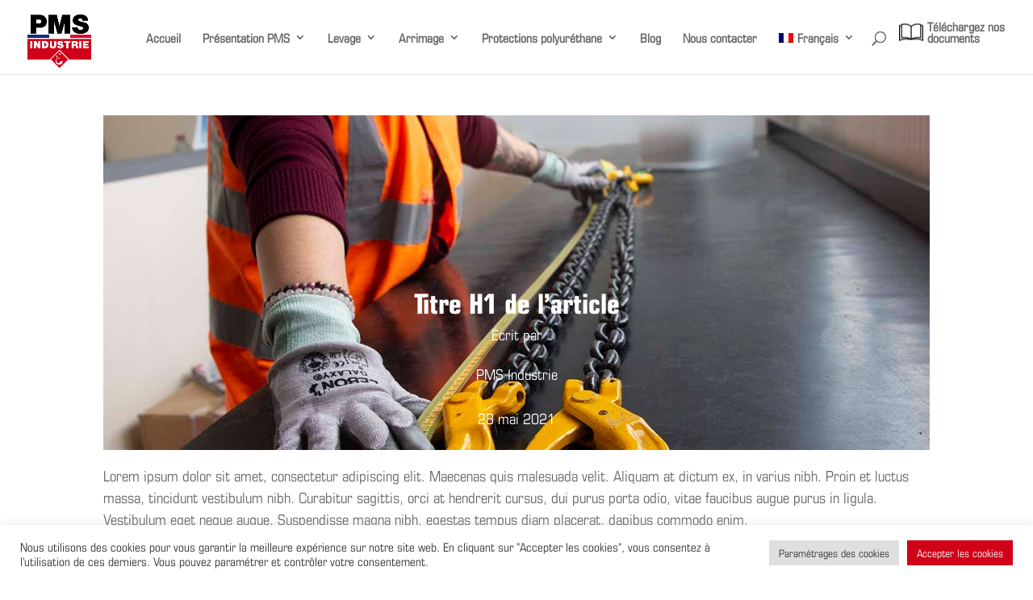

--- FILE ---
content_type: text/html; charset=utf-8
request_url: https://www.google.com/recaptcha/api2/anchor?ar=1&k=6LdsG8ccAAAAAEPSvY6TNAKmLB0vuiCRzdeRE_VX&co=aHR0cHM6Ly9wbXMtaW5kLmNvbTo0NDM.&hl=en&v=7gg7H51Q-naNfhmCP3_R47ho&size=invisible&anchor-ms=20000&execute-ms=30000&cb=x0v4k65m4miy
body_size: 48090
content:
<!DOCTYPE HTML><html dir="ltr" lang="en"><head><meta http-equiv="Content-Type" content="text/html; charset=UTF-8">
<meta http-equiv="X-UA-Compatible" content="IE=edge">
<title>reCAPTCHA</title>
<style type="text/css">
/* cyrillic-ext */
@font-face {
  font-family: 'Roboto';
  font-style: normal;
  font-weight: 400;
  font-stretch: 100%;
  src: url(//fonts.gstatic.com/s/roboto/v48/KFO7CnqEu92Fr1ME7kSn66aGLdTylUAMa3GUBHMdazTgWw.woff2) format('woff2');
  unicode-range: U+0460-052F, U+1C80-1C8A, U+20B4, U+2DE0-2DFF, U+A640-A69F, U+FE2E-FE2F;
}
/* cyrillic */
@font-face {
  font-family: 'Roboto';
  font-style: normal;
  font-weight: 400;
  font-stretch: 100%;
  src: url(//fonts.gstatic.com/s/roboto/v48/KFO7CnqEu92Fr1ME7kSn66aGLdTylUAMa3iUBHMdazTgWw.woff2) format('woff2');
  unicode-range: U+0301, U+0400-045F, U+0490-0491, U+04B0-04B1, U+2116;
}
/* greek-ext */
@font-face {
  font-family: 'Roboto';
  font-style: normal;
  font-weight: 400;
  font-stretch: 100%;
  src: url(//fonts.gstatic.com/s/roboto/v48/KFO7CnqEu92Fr1ME7kSn66aGLdTylUAMa3CUBHMdazTgWw.woff2) format('woff2');
  unicode-range: U+1F00-1FFF;
}
/* greek */
@font-face {
  font-family: 'Roboto';
  font-style: normal;
  font-weight: 400;
  font-stretch: 100%;
  src: url(//fonts.gstatic.com/s/roboto/v48/KFO7CnqEu92Fr1ME7kSn66aGLdTylUAMa3-UBHMdazTgWw.woff2) format('woff2');
  unicode-range: U+0370-0377, U+037A-037F, U+0384-038A, U+038C, U+038E-03A1, U+03A3-03FF;
}
/* math */
@font-face {
  font-family: 'Roboto';
  font-style: normal;
  font-weight: 400;
  font-stretch: 100%;
  src: url(//fonts.gstatic.com/s/roboto/v48/KFO7CnqEu92Fr1ME7kSn66aGLdTylUAMawCUBHMdazTgWw.woff2) format('woff2');
  unicode-range: U+0302-0303, U+0305, U+0307-0308, U+0310, U+0312, U+0315, U+031A, U+0326-0327, U+032C, U+032F-0330, U+0332-0333, U+0338, U+033A, U+0346, U+034D, U+0391-03A1, U+03A3-03A9, U+03B1-03C9, U+03D1, U+03D5-03D6, U+03F0-03F1, U+03F4-03F5, U+2016-2017, U+2034-2038, U+203C, U+2040, U+2043, U+2047, U+2050, U+2057, U+205F, U+2070-2071, U+2074-208E, U+2090-209C, U+20D0-20DC, U+20E1, U+20E5-20EF, U+2100-2112, U+2114-2115, U+2117-2121, U+2123-214F, U+2190, U+2192, U+2194-21AE, U+21B0-21E5, U+21F1-21F2, U+21F4-2211, U+2213-2214, U+2216-22FF, U+2308-230B, U+2310, U+2319, U+231C-2321, U+2336-237A, U+237C, U+2395, U+239B-23B7, U+23D0, U+23DC-23E1, U+2474-2475, U+25AF, U+25B3, U+25B7, U+25BD, U+25C1, U+25CA, U+25CC, U+25FB, U+266D-266F, U+27C0-27FF, U+2900-2AFF, U+2B0E-2B11, U+2B30-2B4C, U+2BFE, U+3030, U+FF5B, U+FF5D, U+1D400-1D7FF, U+1EE00-1EEFF;
}
/* symbols */
@font-face {
  font-family: 'Roboto';
  font-style: normal;
  font-weight: 400;
  font-stretch: 100%;
  src: url(//fonts.gstatic.com/s/roboto/v48/KFO7CnqEu92Fr1ME7kSn66aGLdTylUAMaxKUBHMdazTgWw.woff2) format('woff2');
  unicode-range: U+0001-000C, U+000E-001F, U+007F-009F, U+20DD-20E0, U+20E2-20E4, U+2150-218F, U+2190, U+2192, U+2194-2199, U+21AF, U+21E6-21F0, U+21F3, U+2218-2219, U+2299, U+22C4-22C6, U+2300-243F, U+2440-244A, U+2460-24FF, U+25A0-27BF, U+2800-28FF, U+2921-2922, U+2981, U+29BF, U+29EB, U+2B00-2BFF, U+4DC0-4DFF, U+FFF9-FFFB, U+10140-1018E, U+10190-1019C, U+101A0, U+101D0-101FD, U+102E0-102FB, U+10E60-10E7E, U+1D2C0-1D2D3, U+1D2E0-1D37F, U+1F000-1F0FF, U+1F100-1F1AD, U+1F1E6-1F1FF, U+1F30D-1F30F, U+1F315, U+1F31C, U+1F31E, U+1F320-1F32C, U+1F336, U+1F378, U+1F37D, U+1F382, U+1F393-1F39F, U+1F3A7-1F3A8, U+1F3AC-1F3AF, U+1F3C2, U+1F3C4-1F3C6, U+1F3CA-1F3CE, U+1F3D4-1F3E0, U+1F3ED, U+1F3F1-1F3F3, U+1F3F5-1F3F7, U+1F408, U+1F415, U+1F41F, U+1F426, U+1F43F, U+1F441-1F442, U+1F444, U+1F446-1F449, U+1F44C-1F44E, U+1F453, U+1F46A, U+1F47D, U+1F4A3, U+1F4B0, U+1F4B3, U+1F4B9, U+1F4BB, U+1F4BF, U+1F4C8-1F4CB, U+1F4D6, U+1F4DA, U+1F4DF, U+1F4E3-1F4E6, U+1F4EA-1F4ED, U+1F4F7, U+1F4F9-1F4FB, U+1F4FD-1F4FE, U+1F503, U+1F507-1F50B, U+1F50D, U+1F512-1F513, U+1F53E-1F54A, U+1F54F-1F5FA, U+1F610, U+1F650-1F67F, U+1F687, U+1F68D, U+1F691, U+1F694, U+1F698, U+1F6AD, U+1F6B2, U+1F6B9-1F6BA, U+1F6BC, U+1F6C6-1F6CF, U+1F6D3-1F6D7, U+1F6E0-1F6EA, U+1F6F0-1F6F3, U+1F6F7-1F6FC, U+1F700-1F7FF, U+1F800-1F80B, U+1F810-1F847, U+1F850-1F859, U+1F860-1F887, U+1F890-1F8AD, U+1F8B0-1F8BB, U+1F8C0-1F8C1, U+1F900-1F90B, U+1F93B, U+1F946, U+1F984, U+1F996, U+1F9E9, U+1FA00-1FA6F, U+1FA70-1FA7C, U+1FA80-1FA89, U+1FA8F-1FAC6, U+1FACE-1FADC, U+1FADF-1FAE9, U+1FAF0-1FAF8, U+1FB00-1FBFF;
}
/* vietnamese */
@font-face {
  font-family: 'Roboto';
  font-style: normal;
  font-weight: 400;
  font-stretch: 100%;
  src: url(//fonts.gstatic.com/s/roboto/v48/KFO7CnqEu92Fr1ME7kSn66aGLdTylUAMa3OUBHMdazTgWw.woff2) format('woff2');
  unicode-range: U+0102-0103, U+0110-0111, U+0128-0129, U+0168-0169, U+01A0-01A1, U+01AF-01B0, U+0300-0301, U+0303-0304, U+0308-0309, U+0323, U+0329, U+1EA0-1EF9, U+20AB;
}
/* latin-ext */
@font-face {
  font-family: 'Roboto';
  font-style: normal;
  font-weight: 400;
  font-stretch: 100%;
  src: url(//fonts.gstatic.com/s/roboto/v48/KFO7CnqEu92Fr1ME7kSn66aGLdTylUAMa3KUBHMdazTgWw.woff2) format('woff2');
  unicode-range: U+0100-02BA, U+02BD-02C5, U+02C7-02CC, U+02CE-02D7, U+02DD-02FF, U+0304, U+0308, U+0329, U+1D00-1DBF, U+1E00-1E9F, U+1EF2-1EFF, U+2020, U+20A0-20AB, U+20AD-20C0, U+2113, U+2C60-2C7F, U+A720-A7FF;
}
/* latin */
@font-face {
  font-family: 'Roboto';
  font-style: normal;
  font-weight: 400;
  font-stretch: 100%;
  src: url(//fonts.gstatic.com/s/roboto/v48/KFO7CnqEu92Fr1ME7kSn66aGLdTylUAMa3yUBHMdazQ.woff2) format('woff2');
  unicode-range: U+0000-00FF, U+0131, U+0152-0153, U+02BB-02BC, U+02C6, U+02DA, U+02DC, U+0304, U+0308, U+0329, U+2000-206F, U+20AC, U+2122, U+2191, U+2193, U+2212, U+2215, U+FEFF, U+FFFD;
}
/* cyrillic-ext */
@font-face {
  font-family: 'Roboto';
  font-style: normal;
  font-weight: 500;
  font-stretch: 100%;
  src: url(//fonts.gstatic.com/s/roboto/v48/KFO7CnqEu92Fr1ME7kSn66aGLdTylUAMa3GUBHMdazTgWw.woff2) format('woff2');
  unicode-range: U+0460-052F, U+1C80-1C8A, U+20B4, U+2DE0-2DFF, U+A640-A69F, U+FE2E-FE2F;
}
/* cyrillic */
@font-face {
  font-family: 'Roboto';
  font-style: normal;
  font-weight: 500;
  font-stretch: 100%;
  src: url(//fonts.gstatic.com/s/roboto/v48/KFO7CnqEu92Fr1ME7kSn66aGLdTylUAMa3iUBHMdazTgWw.woff2) format('woff2');
  unicode-range: U+0301, U+0400-045F, U+0490-0491, U+04B0-04B1, U+2116;
}
/* greek-ext */
@font-face {
  font-family: 'Roboto';
  font-style: normal;
  font-weight: 500;
  font-stretch: 100%;
  src: url(//fonts.gstatic.com/s/roboto/v48/KFO7CnqEu92Fr1ME7kSn66aGLdTylUAMa3CUBHMdazTgWw.woff2) format('woff2');
  unicode-range: U+1F00-1FFF;
}
/* greek */
@font-face {
  font-family: 'Roboto';
  font-style: normal;
  font-weight: 500;
  font-stretch: 100%;
  src: url(//fonts.gstatic.com/s/roboto/v48/KFO7CnqEu92Fr1ME7kSn66aGLdTylUAMa3-UBHMdazTgWw.woff2) format('woff2');
  unicode-range: U+0370-0377, U+037A-037F, U+0384-038A, U+038C, U+038E-03A1, U+03A3-03FF;
}
/* math */
@font-face {
  font-family: 'Roboto';
  font-style: normal;
  font-weight: 500;
  font-stretch: 100%;
  src: url(//fonts.gstatic.com/s/roboto/v48/KFO7CnqEu92Fr1ME7kSn66aGLdTylUAMawCUBHMdazTgWw.woff2) format('woff2');
  unicode-range: U+0302-0303, U+0305, U+0307-0308, U+0310, U+0312, U+0315, U+031A, U+0326-0327, U+032C, U+032F-0330, U+0332-0333, U+0338, U+033A, U+0346, U+034D, U+0391-03A1, U+03A3-03A9, U+03B1-03C9, U+03D1, U+03D5-03D6, U+03F0-03F1, U+03F4-03F5, U+2016-2017, U+2034-2038, U+203C, U+2040, U+2043, U+2047, U+2050, U+2057, U+205F, U+2070-2071, U+2074-208E, U+2090-209C, U+20D0-20DC, U+20E1, U+20E5-20EF, U+2100-2112, U+2114-2115, U+2117-2121, U+2123-214F, U+2190, U+2192, U+2194-21AE, U+21B0-21E5, U+21F1-21F2, U+21F4-2211, U+2213-2214, U+2216-22FF, U+2308-230B, U+2310, U+2319, U+231C-2321, U+2336-237A, U+237C, U+2395, U+239B-23B7, U+23D0, U+23DC-23E1, U+2474-2475, U+25AF, U+25B3, U+25B7, U+25BD, U+25C1, U+25CA, U+25CC, U+25FB, U+266D-266F, U+27C0-27FF, U+2900-2AFF, U+2B0E-2B11, U+2B30-2B4C, U+2BFE, U+3030, U+FF5B, U+FF5D, U+1D400-1D7FF, U+1EE00-1EEFF;
}
/* symbols */
@font-face {
  font-family: 'Roboto';
  font-style: normal;
  font-weight: 500;
  font-stretch: 100%;
  src: url(//fonts.gstatic.com/s/roboto/v48/KFO7CnqEu92Fr1ME7kSn66aGLdTylUAMaxKUBHMdazTgWw.woff2) format('woff2');
  unicode-range: U+0001-000C, U+000E-001F, U+007F-009F, U+20DD-20E0, U+20E2-20E4, U+2150-218F, U+2190, U+2192, U+2194-2199, U+21AF, U+21E6-21F0, U+21F3, U+2218-2219, U+2299, U+22C4-22C6, U+2300-243F, U+2440-244A, U+2460-24FF, U+25A0-27BF, U+2800-28FF, U+2921-2922, U+2981, U+29BF, U+29EB, U+2B00-2BFF, U+4DC0-4DFF, U+FFF9-FFFB, U+10140-1018E, U+10190-1019C, U+101A0, U+101D0-101FD, U+102E0-102FB, U+10E60-10E7E, U+1D2C0-1D2D3, U+1D2E0-1D37F, U+1F000-1F0FF, U+1F100-1F1AD, U+1F1E6-1F1FF, U+1F30D-1F30F, U+1F315, U+1F31C, U+1F31E, U+1F320-1F32C, U+1F336, U+1F378, U+1F37D, U+1F382, U+1F393-1F39F, U+1F3A7-1F3A8, U+1F3AC-1F3AF, U+1F3C2, U+1F3C4-1F3C6, U+1F3CA-1F3CE, U+1F3D4-1F3E0, U+1F3ED, U+1F3F1-1F3F3, U+1F3F5-1F3F7, U+1F408, U+1F415, U+1F41F, U+1F426, U+1F43F, U+1F441-1F442, U+1F444, U+1F446-1F449, U+1F44C-1F44E, U+1F453, U+1F46A, U+1F47D, U+1F4A3, U+1F4B0, U+1F4B3, U+1F4B9, U+1F4BB, U+1F4BF, U+1F4C8-1F4CB, U+1F4D6, U+1F4DA, U+1F4DF, U+1F4E3-1F4E6, U+1F4EA-1F4ED, U+1F4F7, U+1F4F9-1F4FB, U+1F4FD-1F4FE, U+1F503, U+1F507-1F50B, U+1F50D, U+1F512-1F513, U+1F53E-1F54A, U+1F54F-1F5FA, U+1F610, U+1F650-1F67F, U+1F687, U+1F68D, U+1F691, U+1F694, U+1F698, U+1F6AD, U+1F6B2, U+1F6B9-1F6BA, U+1F6BC, U+1F6C6-1F6CF, U+1F6D3-1F6D7, U+1F6E0-1F6EA, U+1F6F0-1F6F3, U+1F6F7-1F6FC, U+1F700-1F7FF, U+1F800-1F80B, U+1F810-1F847, U+1F850-1F859, U+1F860-1F887, U+1F890-1F8AD, U+1F8B0-1F8BB, U+1F8C0-1F8C1, U+1F900-1F90B, U+1F93B, U+1F946, U+1F984, U+1F996, U+1F9E9, U+1FA00-1FA6F, U+1FA70-1FA7C, U+1FA80-1FA89, U+1FA8F-1FAC6, U+1FACE-1FADC, U+1FADF-1FAE9, U+1FAF0-1FAF8, U+1FB00-1FBFF;
}
/* vietnamese */
@font-face {
  font-family: 'Roboto';
  font-style: normal;
  font-weight: 500;
  font-stretch: 100%;
  src: url(//fonts.gstatic.com/s/roboto/v48/KFO7CnqEu92Fr1ME7kSn66aGLdTylUAMa3OUBHMdazTgWw.woff2) format('woff2');
  unicode-range: U+0102-0103, U+0110-0111, U+0128-0129, U+0168-0169, U+01A0-01A1, U+01AF-01B0, U+0300-0301, U+0303-0304, U+0308-0309, U+0323, U+0329, U+1EA0-1EF9, U+20AB;
}
/* latin-ext */
@font-face {
  font-family: 'Roboto';
  font-style: normal;
  font-weight: 500;
  font-stretch: 100%;
  src: url(//fonts.gstatic.com/s/roboto/v48/KFO7CnqEu92Fr1ME7kSn66aGLdTylUAMa3KUBHMdazTgWw.woff2) format('woff2');
  unicode-range: U+0100-02BA, U+02BD-02C5, U+02C7-02CC, U+02CE-02D7, U+02DD-02FF, U+0304, U+0308, U+0329, U+1D00-1DBF, U+1E00-1E9F, U+1EF2-1EFF, U+2020, U+20A0-20AB, U+20AD-20C0, U+2113, U+2C60-2C7F, U+A720-A7FF;
}
/* latin */
@font-face {
  font-family: 'Roboto';
  font-style: normal;
  font-weight: 500;
  font-stretch: 100%;
  src: url(//fonts.gstatic.com/s/roboto/v48/KFO7CnqEu92Fr1ME7kSn66aGLdTylUAMa3yUBHMdazQ.woff2) format('woff2');
  unicode-range: U+0000-00FF, U+0131, U+0152-0153, U+02BB-02BC, U+02C6, U+02DA, U+02DC, U+0304, U+0308, U+0329, U+2000-206F, U+20AC, U+2122, U+2191, U+2193, U+2212, U+2215, U+FEFF, U+FFFD;
}
/* cyrillic-ext */
@font-face {
  font-family: 'Roboto';
  font-style: normal;
  font-weight: 900;
  font-stretch: 100%;
  src: url(//fonts.gstatic.com/s/roboto/v48/KFO7CnqEu92Fr1ME7kSn66aGLdTylUAMa3GUBHMdazTgWw.woff2) format('woff2');
  unicode-range: U+0460-052F, U+1C80-1C8A, U+20B4, U+2DE0-2DFF, U+A640-A69F, U+FE2E-FE2F;
}
/* cyrillic */
@font-face {
  font-family: 'Roboto';
  font-style: normal;
  font-weight: 900;
  font-stretch: 100%;
  src: url(//fonts.gstatic.com/s/roboto/v48/KFO7CnqEu92Fr1ME7kSn66aGLdTylUAMa3iUBHMdazTgWw.woff2) format('woff2');
  unicode-range: U+0301, U+0400-045F, U+0490-0491, U+04B0-04B1, U+2116;
}
/* greek-ext */
@font-face {
  font-family: 'Roboto';
  font-style: normal;
  font-weight: 900;
  font-stretch: 100%;
  src: url(//fonts.gstatic.com/s/roboto/v48/KFO7CnqEu92Fr1ME7kSn66aGLdTylUAMa3CUBHMdazTgWw.woff2) format('woff2');
  unicode-range: U+1F00-1FFF;
}
/* greek */
@font-face {
  font-family: 'Roboto';
  font-style: normal;
  font-weight: 900;
  font-stretch: 100%;
  src: url(//fonts.gstatic.com/s/roboto/v48/KFO7CnqEu92Fr1ME7kSn66aGLdTylUAMa3-UBHMdazTgWw.woff2) format('woff2');
  unicode-range: U+0370-0377, U+037A-037F, U+0384-038A, U+038C, U+038E-03A1, U+03A3-03FF;
}
/* math */
@font-face {
  font-family: 'Roboto';
  font-style: normal;
  font-weight: 900;
  font-stretch: 100%;
  src: url(//fonts.gstatic.com/s/roboto/v48/KFO7CnqEu92Fr1ME7kSn66aGLdTylUAMawCUBHMdazTgWw.woff2) format('woff2');
  unicode-range: U+0302-0303, U+0305, U+0307-0308, U+0310, U+0312, U+0315, U+031A, U+0326-0327, U+032C, U+032F-0330, U+0332-0333, U+0338, U+033A, U+0346, U+034D, U+0391-03A1, U+03A3-03A9, U+03B1-03C9, U+03D1, U+03D5-03D6, U+03F0-03F1, U+03F4-03F5, U+2016-2017, U+2034-2038, U+203C, U+2040, U+2043, U+2047, U+2050, U+2057, U+205F, U+2070-2071, U+2074-208E, U+2090-209C, U+20D0-20DC, U+20E1, U+20E5-20EF, U+2100-2112, U+2114-2115, U+2117-2121, U+2123-214F, U+2190, U+2192, U+2194-21AE, U+21B0-21E5, U+21F1-21F2, U+21F4-2211, U+2213-2214, U+2216-22FF, U+2308-230B, U+2310, U+2319, U+231C-2321, U+2336-237A, U+237C, U+2395, U+239B-23B7, U+23D0, U+23DC-23E1, U+2474-2475, U+25AF, U+25B3, U+25B7, U+25BD, U+25C1, U+25CA, U+25CC, U+25FB, U+266D-266F, U+27C0-27FF, U+2900-2AFF, U+2B0E-2B11, U+2B30-2B4C, U+2BFE, U+3030, U+FF5B, U+FF5D, U+1D400-1D7FF, U+1EE00-1EEFF;
}
/* symbols */
@font-face {
  font-family: 'Roboto';
  font-style: normal;
  font-weight: 900;
  font-stretch: 100%;
  src: url(//fonts.gstatic.com/s/roboto/v48/KFO7CnqEu92Fr1ME7kSn66aGLdTylUAMaxKUBHMdazTgWw.woff2) format('woff2');
  unicode-range: U+0001-000C, U+000E-001F, U+007F-009F, U+20DD-20E0, U+20E2-20E4, U+2150-218F, U+2190, U+2192, U+2194-2199, U+21AF, U+21E6-21F0, U+21F3, U+2218-2219, U+2299, U+22C4-22C6, U+2300-243F, U+2440-244A, U+2460-24FF, U+25A0-27BF, U+2800-28FF, U+2921-2922, U+2981, U+29BF, U+29EB, U+2B00-2BFF, U+4DC0-4DFF, U+FFF9-FFFB, U+10140-1018E, U+10190-1019C, U+101A0, U+101D0-101FD, U+102E0-102FB, U+10E60-10E7E, U+1D2C0-1D2D3, U+1D2E0-1D37F, U+1F000-1F0FF, U+1F100-1F1AD, U+1F1E6-1F1FF, U+1F30D-1F30F, U+1F315, U+1F31C, U+1F31E, U+1F320-1F32C, U+1F336, U+1F378, U+1F37D, U+1F382, U+1F393-1F39F, U+1F3A7-1F3A8, U+1F3AC-1F3AF, U+1F3C2, U+1F3C4-1F3C6, U+1F3CA-1F3CE, U+1F3D4-1F3E0, U+1F3ED, U+1F3F1-1F3F3, U+1F3F5-1F3F7, U+1F408, U+1F415, U+1F41F, U+1F426, U+1F43F, U+1F441-1F442, U+1F444, U+1F446-1F449, U+1F44C-1F44E, U+1F453, U+1F46A, U+1F47D, U+1F4A3, U+1F4B0, U+1F4B3, U+1F4B9, U+1F4BB, U+1F4BF, U+1F4C8-1F4CB, U+1F4D6, U+1F4DA, U+1F4DF, U+1F4E3-1F4E6, U+1F4EA-1F4ED, U+1F4F7, U+1F4F9-1F4FB, U+1F4FD-1F4FE, U+1F503, U+1F507-1F50B, U+1F50D, U+1F512-1F513, U+1F53E-1F54A, U+1F54F-1F5FA, U+1F610, U+1F650-1F67F, U+1F687, U+1F68D, U+1F691, U+1F694, U+1F698, U+1F6AD, U+1F6B2, U+1F6B9-1F6BA, U+1F6BC, U+1F6C6-1F6CF, U+1F6D3-1F6D7, U+1F6E0-1F6EA, U+1F6F0-1F6F3, U+1F6F7-1F6FC, U+1F700-1F7FF, U+1F800-1F80B, U+1F810-1F847, U+1F850-1F859, U+1F860-1F887, U+1F890-1F8AD, U+1F8B0-1F8BB, U+1F8C0-1F8C1, U+1F900-1F90B, U+1F93B, U+1F946, U+1F984, U+1F996, U+1F9E9, U+1FA00-1FA6F, U+1FA70-1FA7C, U+1FA80-1FA89, U+1FA8F-1FAC6, U+1FACE-1FADC, U+1FADF-1FAE9, U+1FAF0-1FAF8, U+1FB00-1FBFF;
}
/* vietnamese */
@font-face {
  font-family: 'Roboto';
  font-style: normal;
  font-weight: 900;
  font-stretch: 100%;
  src: url(//fonts.gstatic.com/s/roboto/v48/KFO7CnqEu92Fr1ME7kSn66aGLdTylUAMa3OUBHMdazTgWw.woff2) format('woff2');
  unicode-range: U+0102-0103, U+0110-0111, U+0128-0129, U+0168-0169, U+01A0-01A1, U+01AF-01B0, U+0300-0301, U+0303-0304, U+0308-0309, U+0323, U+0329, U+1EA0-1EF9, U+20AB;
}
/* latin-ext */
@font-face {
  font-family: 'Roboto';
  font-style: normal;
  font-weight: 900;
  font-stretch: 100%;
  src: url(//fonts.gstatic.com/s/roboto/v48/KFO7CnqEu92Fr1ME7kSn66aGLdTylUAMa3KUBHMdazTgWw.woff2) format('woff2');
  unicode-range: U+0100-02BA, U+02BD-02C5, U+02C7-02CC, U+02CE-02D7, U+02DD-02FF, U+0304, U+0308, U+0329, U+1D00-1DBF, U+1E00-1E9F, U+1EF2-1EFF, U+2020, U+20A0-20AB, U+20AD-20C0, U+2113, U+2C60-2C7F, U+A720-A7FF;
}
/* latin */
@font-face {
  font-family: 'Roboto';
  font-style: normal;
  font-weight: 900;
  font-stretch: 100%;
  src: url(//fonts.gstatic.com/s/roboto/v48/KFO7CnqEu92Fr1ME7kSn66aGLdTylUAMa3yUBHMdazQ.woff2) format('woff2');
  unicode-range: U+0000-00FF, U+0131, U+0152-0153, U+02BB-02BC, U+02C6, U+02DA, U+02DC, U+0304, U+0308, U+0329, U+2000-206F, U+20AC, U+2122, U+2191, U+2193, U+2212, U+2215, U+FEFF, U+FFFD;
}

</style>
<link rel="stylesheet" type="text/css" href="https://www.gstatic.com/recaptcha/releases/7gg7H51Q-naNfhmCP3_R47ho/styles__ltr.css">
<script nonce="0soylM_olpnFo0r2sc8HWQ" type="text/javascript">window['__recaptcha_api'] = 'https://www.google.com/recaptcha/api2/';</script>
<script type="text/javascript" src="https://www.gstatic.com/recaptcha/releases/7gg7H51Q-naNfhmCP3_R47ho/recaptcha__en.js" nonce="0soylM_olpnFo0r2sc8HWQ">
      
    </script></head>
<body><div id="rc-anchor-alert" class="rc-anchor-alert"></div>
<input type="hidden" id="recaptcha-token" value="[base64]">
<script type="text/javascript" nonce="0soylM_olpnFo0r2sc8HWQ">
      recaptcha.anchor.Main.init("[\x22ainput\x22,[\x22bgdata\x22,\x22\x22,\[base64]/[base64]/[base64]/[base64]/[base64]/[base64]/[base64]/[base64]/[base64]/[base64]\\u003d\x22,\[base64]\\u003d\\u003d\x22,\x22w6HCkmvDgMOpe8K5wqVpwqnDn8Kfwqsrwp/Cn8Kxw5JAw5hnwojDiMOQw4rCnSLDlzbCr8OmfQnCksKdBMOQwr/ColjDq8Ksw5JdUsKYw7EZMsOXa8KrwrsWM8KAw4jDv8OuVBXCjG/DsWkYwrUAX0V+JTzDp2PCs8O6FT9Bw7Y4wo17w5XDtcKkw5kgLMKYw7pLwqoHwrnCnwHDu33CiMK2w6XDv13CgMOawp7Cgy3ChsOjeMKoLw7CkTTCkVfDkMO2NFR8wq/DqcO6w454SANIwo3Dq3fDpsKXZTTCgMOYw7DCtsK4wqXCnsKrwow8wrvCrH7Csj3CrWPDs8K+OBjDjMK9CsOSdMOgG3Brw4LCnUvDpBMBw7/CtsOmwpVvI8K8Lx9LHMK8w78wwqfClsOxNsKXcRhrwr/Du1jDiko4JznDjMOIwqtbw4Bcwo/CgmnCucOvW8OSwq4ANsOnDMKXw5TDpWEEKsODQ2LCnhHDpT0kXMOiw5LDon8iTsKkwr9AFsO2XBjCgMK6IsKnasO0CyjCq8OTC8OsEEcQaFDDtsKML8KkwpNpA2B4w5UNV8Kdw7/DpcOkNsKdwqZVeU/DokXCmUtdI8KeMcOdw6/DlDvDpsKCO8OACFvCl8ODCXAueDDCjhXCisOgw47DkzbDl0hxw4x6QBg9AmB4acK7worDkA/CgjHDjsOGw6cPwqpvwp46X8K7YcONw6V/DRw5fF7DhX4FbsOnwpxDwr/CjsO3SsKdwqfCmcORwoPCosOPPsKJwpdQTMOJwqTCjsOwwrDDv8Onw6s2LcKQbsOEw63DscKPw5lJwqjDgMO7eBQ8Ez5yw7Z/[base64]/CvcKqHgvChkHDq8ORLkTCvMK+XzfCusOiRFAWw5/CuVDDocOeasKcXx/CnMKzw7/DvsKQwrjDpFQRc2ZSZ8KWCFl1woF9csOiwp1/J011w5vCqTglOTBIw6LDnsO/[base64]/[base64]/Dt2c/X8KlbsOvwqYkw7bCmMO0VgkIwqbCkcOHwoMWQDvCuMK/[base64]/DtBXCkRbDnh4Vw5ExwqfDiMOQwpYTCFHDmsOMw5jDqBMow6LDh8KWXsOaw77Dr0/DhMOMwqnDsMOnwqbDrsOOw6jDsG/Di8OXw4MxfTBtwonCpcOGw4bDlwweGTzCpV5sbcKlIsOGw6vDk8Khwo9qwqFAL8OGdzHCthzDpHjCo8KiOMO0w5FcKMKjZMOLwr7CvcOGNsOIAcKGw5jCvFgQIMKuSxTCllvDrVjCh1kmw7UvBXLDkcK/[base64]/CmdBAMOLwpvDjh3DosOiw6LDs1jCg8KawpkWAVDCn8KWIcKDSUJww79two/[base64]/ClxXDl8OBw4vCn8OFwrHDjAfCul06YsOKwqfCocONT8OEw5Z9worDiMK7wqd7woY8w5J+EsOgwq9BfMOxwr8yw7BMXcKFw5FFw7vCh3txwo3DncKpW0jCmxFIDjbCtcOFSMOVw43Ck8OHwpQRBGnCoMOWw4bCp8O4esK/N2PCvmptw48xw4nChcKzwqfCtMOMecKHw6dXwpAewonDpMO8Y1xHal53wqhMwqotwq/Cm8KCw7PCiyLDmnXDi8K1GgPCicKgXsOLZ8K8SsKnIAvCpsOGwpAVwoTCiStPODnCl8Kiw6M3dcK/MVLCkCLDqSIQwrEhER1zwpIcWcOkInjCiDXChcONw41TwrZlw5jCh2vDncKWwpdZwqtcwrBFwoc0ZCrDgcK4wrwdWMKmUcOkw5oFcAIrMjhTXMKnw60cwpjDglRNw6TDiEZFIcOhP8KULcKkYsKKw713HMOyw5wUw5DDigx+woQcOcKdwowNATdswqIgJk/Di21ow4B/[base64]/DgiIPI8OoCTfChVrCvkYbYH7CjMKSwqgkw49XV8O/fiPCnsO2w57DnMO4H2PDp8OPwrN0wrtaL3dnMsOKf1BDwq3CrMO/SG0HSGR7OsK/TMOQPC3CqAAfa8K+HsOLS14cw4jDo8KFY8O0w6BAeGLCv2VZYR7Cu8Oww7DDhH7CmwPDkBzCkMOzMU4qasK3FgR/wrdEwqXCgcOoYMKuGsKqeX16wrHDvnFTGsK8w6LCsMK/CcKsw5bDicO3R14BIMKGRsOdwrHCnUnDgcKzLjXCs8O/azzDjMOfRh4xwoNjwocNwoHCjnfDuMO/w40QZMOUG8O1FcKQTsORe8OfeMKXIsKewohDwqwWwpguwoBhfMKvWBrClcKAU3U+Q09zCcKJScO1OsKzwqgXHXDClS/CsmfDpcK6woZhQRPDl8K6wrvCvcOCwrTCnsOIw6VdAsKbMzIgwpLCicOOQxfDtHlWa8KkCVrDusK3wq5eCMO1w6c+woPDg8OnIUsRw4bCsMO6Z3o2wonDqAjCkRPDp8OZCMK0O3ITw7fDnQzDlj/[base64]/DsSwHFzPDhixDw7JxP1LDmxfCsMKoIRnDicKaw443NS5/K8OcMcKLw7HDm8KQw6nCllAbDG7CosOmA8KvwqVeaV7ChcKFwpPDmzQyRjTDrcOeRsKvwrvCvw1GwpFswoHClsOvWcOuw6/ClljCmxEew7DDoRpww4rChsKbwrrDkMOoYsO3wrTCvGbClVLCn1dyw4vDqlfCtMOJPiNZHcOmw5bDtnp7PB/DnMO5HcKZwqXDghfDvsOoBsO3AGVrbsOYSMOnPCkucMOkCsKLw5vCpMOTworDhSxuw6RFw4vDusOPYsK7VMKZCcKfEsK5JcKLw4zCoD/Dl0nCt2loFMORw5nChcO8w7nDh8KUecKewpbDvW4rDTvCljjCmStIDcORw5/[base64]/CosOqwqXCrARiw6XDrgBxw53DtcOnworCh2N/wr3CtmrCjsK2LMKvwoTCvko5wpt4e0HCisKAwrkxwr9LcVBUwrTDvERhwr5UwpfDhzU2IDRiw6AQwrHCrWEaw5UPw6/CtHjDvcOeCcOYw4HCj8OScsOXwrJTacOww6FOw7E+w5HDrMOtPG80wo/[base64]/Cj8KDw4l/w6tebMKzw6PCmVXDrjJmw5vCicOEIsK5wrtMS0vCg0DCqMOJQcOBJsK+bTfCvEsKCsKgw6HCmMOtwpNIw6nCjsK4JMOdJ3JjJMKRNDdNZlDChMK3w7YBwpbDmgTDv8KuacKKw6RBT8KXwpfDk8KFWjLCi0jCocKTMMKSw4/[base64]/CusKhwphywpzClhNbbnrDkw7CiMOSbxTCs8OZNmV+YcOFB8KFeMOKwq0Mwq/CghBze8OXQsOIXMK1OcORBiPCpmzCs03CgcKOPMOnOsKOw70lUsK/aMORwpg7wpgeJ3cObcOFcS7DlMK1wrrDpcKJw4HCucOrIsKBX8OXNMOtAcOPw4p8wrzCkyTClklrfVvCn8KXJWfDrCoYdmjDlysrwrIVBsKDYEzChQhowr8jw6jDoULDqsOpwq0lwqgJwppeWw7Dq8KVwppbaBsBwp7CnmvCvcOPdsK2dMOzwq3DkzIlSSVfWA/DkFbDki7DglnDnHFuQ1MwN8KiGWzDmWjCjUfDlsKtw7XDksKnNMKrwrY5PMOmCsKGwpvDmzzDlApBDcObwqA0KSZ/GU8SY8OaTmzDssOMw5k8w6p/wpFpHQTDjQvCk8K6w7nCl0QKw6TChUR4w4PDlirDjg8mKDrDkcKXw4zDqcK0wqZcw6LDlBHCksO/w7PCsz/CnRXCscOzfRNrO8Odwptcwq3DjkJOw5hxwo54d8Oqw7svUwbCjcKTwotJwpISQ8OrCMK0wpVpw6YFw5d6w6DClEzDkcOQTiHDsiMLwqbDpsOAw6NFVjLDlcKPwr98wot7ZTrCm1xZw4PCki0fwq41w43CpR/DuMKhJR8hwr0MwqUuGMO3w5Jcw6bDp8KtFDEzQV0eaCwfXQjDn8KILHM5wpTDjcO7w7XCkMOnw4pYwr/[base64]/[base64]/wojDtMOQR0DCtwY0XAQiPHnDs34jHh7DjnLDmBUgHG/[base64]/DtsKkG8KNwrR3w7wjwqopw6PDqMOUwqPDmEhMBFPDo8KzwrLDg8OIw7jDoTJiw41Mw7nDqiXCi8OhRsOiwobDicK+BsONcnk2EMOSwpLDigbCksONXsKHw6F4wpEmwonDp8Ouw4HDolDCtMKHGcKtwp/DlcKISMK/w6g7w6IQw59JFsKvwot5wrIiTnvCo1vDsMOueMO7w6PDhVDCkglBc1rDvcOGwq7DocOcw5HCrsOTwqPDhj3CgRs7wp4Tw5LDs8Kqw6TDs8KLwpDDlD7CocOLdFhBMXZuwrfDmx/DtsKeSsO1BcOjwoPCsMOqF8Kqw5rCkwzDh8OeT8OtPRLCoVwfwqsvwpxcUcOmwo7CuxJhwqV2FHRCwoDCkSjDs8KfXMK8w6bDs3kaSDPDlDB9YlHDumN8w7wRasOAwrJJNsKQwo01wqIcB8KcI8KWw7zDnsKjwp4NLF/Cl0XCrUcId305w4g3wqDCjcKLwqc7d8O/wpDCtDnCqWrDjh/CrMOqw5xgwpLCmcOZUcOQMMK3wrcrwrk1LRXDqcO/wrjCgMKQUULDnsKkwpHDhDsQw6Ilw4h/woJvFC4Vw4bDhMKUd3hhw54LKzdeL8KGaMO3wokyXkXDmMOPJlHCl2BkDcO+LWTCi8OlWsKwViVZeFPDvsKXH3tcw5rCmw3CicO7BFjDgcKBNy1Zw6d3w4wfw6gwwoBLRMOBcmTDscK8Z8OJEVUYwpnDiSTDj8K/[base64]/[base64]/[base64]/DiMKZwq9wIlnDkh3Ciyg1Jydkw47CiMOAw5vCscKzcMKEw5vDlBEjN8K5wrxBwoHChMKtLR/CpsKrw4HCjTBAw4fCo1JuwqceJMOjw4gEAcOnaMKlM8O0AMKTw5nDrTPCs8OoTkxMJnjDmsKGTcKpNlM+ZTwcw4hIwpZjXMO7w60EbS1RN8O5UcO2w5zCuQ7CusOSwqjDqAvDkB/[base64]/UVoHKMKWw7dxw5vCrFzDqsKlw7Vyw5HDqMObwpJuLcOUwoxsw4TDgMO2NmrCmyzDjMOMwopjECvCusOnfyjDv8OfCsKheCUMVMKdwovDlsKbAU/Ch8KDwod3XE3DhsK2NSPCvsOiTiDDs8OEwpVBwrrCkUfDsilbw64hF8Opw71ww7FnKsOafUtTUXc6DMO1S2A/ccOuw5hSYzHDnh7DoysETRA+w7PDsMKEUcKGw6NOJsKvwrQGbA3CiWbCvHNMwphqw6LCk0TCmsOqw4bDpiPDu0zCsR5AfcOic8K7wo8/T3nDjsKtMcKBwr/CkRItwpHDq8KGfzdQwoAjE8KCw5pIwpTDlCjDvWrDnSLCm1kkw55AOhzCqGzDo8KZw4NMfAvDgMK/bgMDwrHDncK+w5zDsEp2bsKFwqJww7sTDsOpK8OQZMKSwpwLFsKaA8Kub8O9woHClsOPbhYCKAhzLFlbwpVlwrrDhsKGOMOBUzHCnMKnXEYmesOcBcOSw4TClcKbbDt/w6LCsyrDlknCvcKkwqjDqh8Bw4UsKSbCtXzDg8KqwoYjLQoIJx3Do3vCgAHCisKrTcKvw5TCoXI6w5rCo8OZSsK0M8OQwpVmNMOyA3krPMOdwpBlCjlBL8O5w5oSMV9WwrnDmlMCw4jDnsKQDcOZZVzDploXSWLDhDN6e8OzWsKdKsO8w63DisKDMREpRMKzUB/[base64]/wrHDtk7Cu0AUUAbCgcOFwr7DscKGFHTDi8OLwrHCrHxybEfClcOBNMKQIkXDpcO5RsOtZEDDhsOpBMKKJSPDlMKlPcOzw4I0w79ywqPCssOENcKRw70Dw6h/XkHDqcOxQ8KlwoTCrcOawp9Bw6/[base64]/DpsOLw5hPTsOdwrLCjn5fw5/[base64]/Dk0k7CArCk8KWwqQ1QsOfUAxYHUhRwrN4wpfDu8OIw7DDmTMKw4zCisKSw73CtTwFbwNjwq/DoEFbwpwFKsKff8OOWjFZw5LDhcOmdiZ3ayTCjMOfWyDCq8OEaxl5Zw8Kw5RcNnXDmsK3R8Kqwpx/woDDs8KPYFDCiFt7ew8NPsKKw73DvlrCrMOlwp8gWGFRw5xvRMKgM8KswrVgHQ0WS8OcwogPJyhPBS7CoEHDn8OZZsO9w5wiwqNDbcOUw68NBcOzwpUPNjvDuMK/[base64]/wrkfanBUJivDoBQ3d3jClDAhw60YX319F8KuwpfDiMOFwrbCg0jDpm/CgX9me8OIesOuwoBTMkLCtVNfw6ZYwqnChAJDwqjCoRXDl2YhRynDrCHDoQ54w5Y3PcKzMMK8IEbDosKXwqnCnsKBwoLDnMOTBsKFRcOZwo0/w4nDhcKZwq8awr3DrsOJD3XCszU2wozDkS3CsmzCisKswoAzwq/Do2HClAFeKcOFw5/Co8O9ECjCq8Ofwqcww5bCmzPCgcOcecOzwrfDhcKpwpM0OsOoBcOKw6XDiivCtMOgwo/DukDCmxgXccOAYcKaQcKiw4pnw7fDpRAyD8K2w4jCrEwGO8O9wovDqcOwBsKcw6XDssKTw55RTnFQwrwlJcKbw6PCrTQewrTDvEvCnljDlsKew41VS8OqwoVqCgxEwofDhFpuT0UORMKXc8O2WCzCqFvClnQvBjQGw5zDkHsxB8KUFMONSEPDkEx/IcKSwqkIV8OlwqdeXMK/[base64]/CosObaFtPw4/ClsKbw7J8IRLCsDfCqcODCMOeOQnCvR9iw7wOFiLDhsOIBsOOBFJLO8K/ClYOwo4yw7nDgcOdCR7Dunxbw4jCscOFwrUYw6rDqMOQw7nCrGfDmScUwpnCocOww588IW04w481w7pgw7vDvFRzT3PCr2zDiRp4CQIRFsKpGUkgw5haYQ0gWAfDiwAAwr3Dk8OGw4scGRfDi2wlwrk/w7LCmgtTcsOARgx5wo1aPcKrw5EYw73DkForw7fDhMOEJQbDtgnDvW5OwoIzAMKow681wprCocOUw6DCqGNHS8OadcOBNgzCphXCocK4wqI4HsO2wrICY8Omw7V8wpBhesKYPF/DsmbCo8K5YC8QwooVGS3DhwxkwoTCscOhQMKSWcOLLsKcw6/[base64]/DqGfDp8KGdcOnXsOKH8Kmwrduw5VNUBXDksKBWsOQSjJye8OfOsKVw5rCi8Ohw7MRY37CrMOjwrJXYcK/w5HDjgTDvmJ4w7Yvw6svw6zCjAtKw5/DsnPDhsOnRlIsLWoKw5LDoEU1w7dgOyYzUStKwopOw7zCqgTDhAXCi0gmw5Nrwr4pw5MIY8OiFBrDg3jDhMOvw413FRR+wpvCiWsgZcOVLcKBJsOwZGV2LcK1LABUwqMLw7NDVMKow6TCpMK0fMOVw4DDkGVyEnHCkWXDvsK+ZxXDo8OUQz1/OcKwwrgtPnXChXDCkQPDo8KvJ3zCqMOvwockNRseUgbDugbCpMKhAC8Uw4BdOw/DgcKaw5BRw7cef8KIw79WwrrCocOEw7wRPVhwewTDuMKSTgjCrMKowqjChsKFw4okZsOwQmoYXifDicOfwq1WbnvCusKNwpkBaRx5wrEvH1jDkSPCgWU/w4rDikPCv8KUGMK0w7Udw5AUHBA6Qm9bw5XDtBltwqHChkbCswZjSRfCgsO1Y2bCsMOxAsOTw4MFwpnCs0JPwr4ew5t2w77CqsOZWiXCq8Kuw6nDlhPDu8OIw7PDoMO3UMKSw6XDrWdrOMO8wosgEGJSw5jCmj/CpDEtCmjCsjvChEhmAMONLh8cwpFIw5d9wqnDnDzDviHDiMKeeigTWcKqBkzDnntWe2MSwrLCtcKwDyc5CsKBH8Ojw6x5w6vCo8OQw5BoYyM1EQlUK8OlQ8KLd8O9BDfDsVLDqWLCkVANNjsmwqEjN3rDqh8RLsKKwoo2a8Kow7oWwrVsw5HCkcK4wr7Dqx/DiFbCgit0w6lCwrTDrcO2w7fCthIvwpjDmHfCk8KHw6gOw4jCun3CuwwVUmwfIDjCgMKqwpFQwqTDmQrDj8ODwpgpw7zDl8KWZMKSJ8OmNyTCpAAZw4PCnMOQwo7DncOxNMOnBCM1w61XHkTDhcODwo5jwobDrCnDv0/CrcKIYcO/[base64]/w7rCjm3Dhy8CC25Jw4owAsKxeMKkw6EOw4QbwpfCicKHw74RwrLCjlodw7kzZMKFIinDog5ZwqJywrpyVTvDhwwewoQXYMOCwq06CMOTwosSw6JJQsKgXlY4PcKYXsKIXkMiw4RhfT/Dt8KAEsKtw4fDqhrDsEHDkMObwoTDigMzW8K5w5TDt8OFV8Otw7B7wrvCqcKKGcKSAsKMw7fDkcO3YxIcwq0/A8KNCMO0wrPDtMKnEjRVasKWScOQw4cUwpLDgMOAPcKEVsKcGi/DtsKGwq5YQsKPORxNNcOGw7t8wqUKe8OJYcOXwqB7woYCwp7DuMO0WDTDrsOnwrENC2HDnMOaIsKiZRXCg1rCqMOlRS45DsKICsKdDh5zZsOZLcOkSMOnE8O9URMoBUBxcsOUA1gWZT/DmHVqw4IGeglZSMOeQmHCmAtdw7BGw6l8bzBLw4LChsKyRldswpt0w613w4DDiQrDuxHDlMKEfUDCuznCi8O2PcO9wpFUesOxXi7DlsKRwoLDvh7CpCbCtWgmw7nCk2PDrMKUPMO/dmQ8PVbDqcORwoJtwql5w7d+wo/CpcKLU8O0a8KDwql/VQleSsOhdnI3wqYgHkolwpQUwqxPdgYBOANSwr/DsynDj3DDrsOcwrIjwpvCtC/DnsOFZXfDvnh9wpfCjBhnTx3DhAZJw4nDtHsEwpXDv8Ofw5rDpSfCiyHCnFx9YgZyw7XCiToBwqLCmMO+wqLDlHg8wokrPifCriNgwpfDucOyLgXCjMOIO1DCmDbCrcKrwqbDpcO2wr/Dt8OifUbCvcKENgMrJsKrworDmA8SXGwoaMKWX8Kpb3HCkWXCtsOIXiTCmcKtEMO7eMKMwpxbB8O8OsOjPhdPP8KhwoZLVW/Dn8O+U8OEFMOYdmfDhMOQw4HCocOGbH7DqjBGw4spw7bDrMKJw6tTwqBww4nCkcOPwp4rw78Cw7shw6jCicKgwq/DnF3Ct8O7fDbDgnvDowLDrAvDjcOzScOsQsOEw6zCi8ODagnCrMK7w6d/aTzCu8O9RcOUMcONWsKvMnDCslXDrgPDkXILOFlGIGAjwq00w5nDnVXDi8KlXkUQFxnDn8KMwqM8w7NIbyfDu8Oqw5nDs8KFw4DClQDCv8OVw7V2wpLDnsKEw5huERTDjMKgfMK4HsO+bcKjFcOpRsOcelh6WQvCpn/CsMOXVUzCocKvw5bCmsOLw7TDpEDCqCxHw77DmFp0ew3DoCEYw63Ctj/CiTBbIw7DrgMmA8KYw4ZkFXbChMKkH8KiwpzCk8K+wq7CsMOZwoUzwqxzwqzCnSAAGEM0AsKRwoxAw49JwrIcwq7CrcO6I8KcA8OgDUQodlYGw7J4B8KoKsOkWcODw70Nw7I1w7/CmAFRTMOcw5bDiMKjwqINwrDCtHLDqMOCWsKfHl8SNnnCpcOkworDmMKswr7Chj7DsW8Vwps4WMKtwrXDphTCjcKgaMKbdmHDlMOAUkt8wrLDkMKKQ0HCsyciw6nDv2YlaVNcBgRAwpRichpGw5/[base64]/CrsK1wrzDiMKVw43ClA5oMEcGw60Jw6LCrkNrUmLCr3zDjcOlw4rDjGzCmcOoFWvCusKIbS7Do8Kkw6MGfsOKw5DCnErDv8OxK8K/dMORwqvClUfCjMKsU8Oqw6/[base64]/D0bDm8K9Nnx+w5cbw6w8QMOQw6HDnsOLSsKrw5QSFcOhw73CnTnCrEtFZncSOMKvwqgNwocqb3kpwqDDrWPCuMKlJMOJVWDCoMO8w59dw6tKacKTc37CmgHCgcOGwq16fMKLQ2ciw6/CpsOYw4tjw4vCtMK+V8OcT0l7wo0wEntew41owqLCql7DogzCk8KEwofDssKxXgnDr8K2emBMw4PChDYKwqIgcxxOw5TDh8O/w6vDlMKgVMK1wpjCvMOUc8OOUsOoGMOxwrQTS8O4NMKeAcOoLUzCn3XCg0bDpMOYeTfChMK+XXfDlcO8GMKjVsKaPMOYw4PDmy/DmMK9w5QNKMOwKcOsJ2VRWsK9woTDq8K2wqEpwqvDjxXCoMOWFhnDl8KbU31qw5XDtMKCwotAwqnDgjDCm8OWw4BGwp7CkcKfMcKfwo8wdl8rGHLDm8KyGMKNwqnCnHHDjcKWw73Cv8KSwp7DsAYLDT/[base64]/DlMOXB8ORaCTClHkbbcOyHiljw6nDuw/DrcO3w5R+EDEFw49Uw7PClMOEwqXDgsKFw60BDMO1w6NgwoPDiMOeHMKgwq8rbRDDm0/CgcO3wrLCvBwBw6lBb8OmwoPDmsKBXcOKw6Nnw6/[base64]/w5ZMDcOOwoBDJcOzw4l3QcKGPsOEwrMEw649ZFTCtsKKR2nDhiLCjEPDl8KIE8KHwrgUwrHCmk50LUwjw6Uaw7M7acKqeHrDiBt6JknDmcKfwr9Ne8KIacK/wq0hT8O1w7NrSSIcwp7DkcOYOV/Ch8O2wobDgcK+WgdWw6RHMgF+KVrDozNPcFpiwoDDqmQZaEp8VMKCwojDkcKawqDDjidlBh3Dk8KUYMKpRsOfw7vCv2Qew7MZKVvDvXhjwoXCuARFw5DDjzHDrsO7VsKiwoUKw5Bvwok/wq18wphlw4XCvjNbLsOHcsOiIDbCgjvClCZ+CWEfw5hjw5MQwpQrwrxow4bDtcKQUcKlwrnClhNVw4UrwpbCmTgcwpVKw67DrcO0GA7DgTlPNcOzwr1kw7Eww6XCq3/DncKtw7UzMk5gwpQDw7x+wqgCLGcXwrHDqsOcTMOkw6HCpl0KwrQneB53w5fCmMOHw60Rw4/DpT5Uw6jDnF0jR8OHU8KJw5rDlkQfwqfDqS5MMADChi5Qw7saw6nCtCBiwq4TOw/CkMKowqPCunHDrsO8wrcFb8KiYsKqZTUYwonDgQPCpcK/dRBTZC0bRjjCnyQkW04Dw7M9Ezo1ecKswpE2worCuMO8w77Di8O2KXwxwoTCvsKEFlgfw5vDmhg5S8KTQlhmRzjDncKPw6/ChcO9acOvIWF/wp94eAPCjMKpeEvCt8OcMMKmaT7DlMK0cBUvFMKmQkLCqMKXb8K3worDnQFXwpXCjxgAJsOnD8OfanEWwp/Drxhcw7EgNhghM3spBcKMdRohw7YUw7HCoAwsWTbCmBTCt8KWRHAJw4hywop8EMOtM0VFw5/DlMK6w40yw5PDjVrDrsO1KCI1Tj8Yw5okRMKUw6TDk1gmw7/CpGwneDPCg8OOw6nCpsO3wokRwqzDozd6wq7CmcOvKsKMwoEVwqXDoCPDkcOJIT1sGMKQw4QnSG0Gw4kMJxBAEMOgIsObw7TDtcOQJywVPDE1BMKQw6ZAwqk6NzvCjQghw4bDqncRw4EXw4jCukQfPVnDmsOEw6VACsKrwr3Dj0/Cl8Oxwp/DisKgXcOww5HDsXI6w6IZRMOsw4DDrcO1MEdaw5fDqnHCt8OzOyPCj8O9wqXCm8Kawq/DshnDn8KRw5/CuGwmP2wRbRxiD8KhGWkcTSY7KF/ComzDqHxYw7HCmjcaNsOew44/wqfDtALDm1HCusKTwpFGdn0mSsKLUhTChMKOGQfDnMKGwoxSw6F3AsO2w6U7WcOfYnVPYMOgw4bDrw97w6XDmDrDo3HCgUXDgcOmw5FMw5XCvyDCvQFsw5APworDjMOhwq8rSFrDkcKEaD1/Tn0TwrdvJm3CtcOJcMKkKGpmwo17wpxMOcKYSsOPw6nDtMKCw6HDuzMjWsOIPHbChmJdEBQ3wqVkWk0xU8KXAGhHU2tBfngHWw8tMcObRwVXwo/[base64]/DksO/IMKTPcKwwpoVwoQwPMKHwrkIQ8K7wpEpw5zDqCDCoFJ2YEbDoyI/NsKswr/DlcO7XknCtgVzwpI4w7UowpDCjRNSU2nDpMKTwoIawqXCosKEw7FaYF9Jwo/Dv8OtwrXDscK3wqcXGsKaw5TDtcKrSsO4J8OIMhtQBsOfw7TCiyEuwp3DvVUzw4EZw4TDkxETdMKpXcOJScKWdMO2w4cnL8ODLAPDmsOCE8Osw7EpfhrDlsKWwrXDphnCsnASTihQRnlzworDjxDDny7DmMOFc0LDjg/DmnfCpizDkMOXwoELwpwrfn9bwpnColRtw53Ds8KCw5/DglAwwp3Cq2oCAX13w6JCf8KEwovDsnXDqlLDs8Ozw4k/w512H8Oiwr7DqgQ6wr8FBnlFwphcV1MZY2UrwoBCbsODIMKXOF0zcsKVNxjCgnHCoT3DtMKOw7bDssK9wro9wqoWM8KoSsO6N3cXwoZ3w7h9DSbCscK4CgYgw47Di0HCmhDCo3vDry7DicOPw41EwowIwqFkaAPDt37DuT/DqsODUSYYbsOnXmFiU0HDsTsRECrDl0Z3XsOpwqkvGiI6TTPDn8KIHUxfwrvDqw3Dg8KTw7ETLTfDj8OXGynDujg7ccKaSWcnw4DDijbDmcKxw41Mw6sTOMK4QnDCq8KRwpptWAPDiMKIcCvDicKSQsOiw4rCjgshw5XCoF5Zw4EBDsOLHVXClR/[base64]/Dl3UWKXsqw5nCl8KRwr5kw7DDs8OxRgbCiA/CoMKUOcOPw4rCo1LCrsK4CsOdJ8OFGkJRw4gaacKLJcOQN8Osw5TDpSTDocKcw6orIMOpIHTDslldwr4TT8OHaSZcccOKwqpEDX/Cp2vDpSfCqA7CkHVDwqwCw7vDgB/DljcIwqotw5DCtg/DpsKnVVvCmWXCncOFw6fDrcKQFjjDhcKkw6MAwp/[base64]/[base64]/CjVjCoVjDjcKHwoQNAMKkBMKfw6d+wobDgSjDqMKOw7jDmMOdEsKTQ8OFORUWwrzCrhjDmhDDiWxPw4JZw5bCtMOOw6taIMKZRMOdw4LDoMKtXcO1wrTCmFPCkl/Cog/CqVAuw4Rnf8OVwq9DY38SwpfDkAhJbTbDrwTCjMORMnBxw7zDsS7Cgl1qw6oEwrfCg8OUwp9mYMKcfMKfWMOAw58CwrLDmzstPsKiNsKJw7nCocKYwq3DiMKwTMKuw6zDh8OvwpXCtMK5w4Qswo1iZBMqG8KFw6bDn8O/MmlaDnJIw5hzAgTDrMO7GsO+woHCgMO1w5zCocK8BcO3XAjCoMKWRcO5GhrDgsKqwqhBw5PDtMORw6DDogDCq3fCjMKwSwPClADDo0gmwpfCvMOqwr8uworCiMOQDsK3wpnDj8KAwoB0aMKIw6LDhx3DgU3DsinDkCTDs8O1ccK3w5nDjMKFwoXDosOCw5/[base64]/[base64]/Dt8KkZsOcQWnDr8OpHDgAaWMtYmlDwqPDswnCpBd/[base64]/[base64]/DpWLChAcbdmIKEcK4QMOewpHDkyEJZgTDq8O8F8OoA3NvJFhDw6nCkGI1PUwDw6jDo8OKw7NVwobDnyc8HlxSw4DDlXALwp/DsMOlw7o9w4UeBm/CrsO2VcOJw5gjO8Oxw75Wd3HCvsOWeMO6fsOuc0nCgm3ChjTDgmTCvMKXJcK0MMORInTDlxzDjifDocOBwrnCrsKwwro8TcOkw5ZhPgDCqnnCg2DCqnTDswgoUVrDlMO0w6PDiMK/wr3CuVpaSE7Cjn05f8KZw7bDq8KDwpnCoUPDvx4ZEmRZMm9LR1nChGzDjcKFwrrCosK9E8OywpDDk8OBXUnDpmvCjV7DvMOYKMOjwqLDo8K2w6rDosKXOxd1wqJIwpHDl3xDwpnClsKIwpAow79iwqXCiMK7YB/Du1rDn8OJwqEpwrIzTcKcwobDjUPDqMKHw7jDl8OgJRHDmcONwqPCkTHDs8OFcnrCqC1dw4nCqsKQw4YTTcKmwrLCo04Yw7ddw4zDhMOcUMOkDgjCo8OoYXTDl3EKwr7CjRoJwr5Jw4UCQX3DhXdPw7xTwrYzwrJ9woZgw5NlDRPCkk/[base64]/CkEnDqcOeVcKrLcOFQj7CvcK0Y8ORP8KEXTTDsho6K2fCr8OFEMKkw6PDh8KaH8OJw5EWw5ovwr7DqQ5lPBrDhT/[base64]/DlQ/CncOiwrnDhMKwTsOMEy/CgMOIDMKcHBBla2o0WhjCjn5tw5rCsVHDgG/CkMK/[base64]/ChcKBPMKLGmjCnsKuwr/Dq8KVa8OHLcO/w7QXw4ECXFtqw4zDm8KOwrbCoxvDvsO6w5Riw4/Dnm7CoigsOcOlwpfCix1ZaTDCl1g8RcKsDsK7WsKRC1zCpyB2wqnDvsOlNkPDvGxsRsOHHMK1wpkGdyzDti5wwo/CgGlDwrnCkE8CV8K+F8K+BiTDqsOuwq7Ct3/DgjcfWMKuw7fCgsKuPgjDkMONKsOhw5N9WwfChmU3wpTDr30pwpZpwrFTwpHCnMKRwpzCmRIVwp/DrTQhIcK3PiU2X8K7AQ9DwqEaw4oWcijDmnfCmsOpw4NnwqvDlsOfw6h8w6h9w5BVwrvCu8O0RMOjBC1CES7Cs8KBwrQ3wofDssKFwqUaVQVHe3Ymw4tnVMKFwqxxRMKidgdmwoDCu8Oiw4PCvURFwoFVw4DCthHDrh9uKsK/w7DDj8KBwrVSHQPDshvDo8Kbwoczw7o4w6kxwoIywoo1VQ/Cp29idiIqAcKUW1vDr8OpKU3CqmwRM01sw50Awq/CvTUBwoMKAyTCkCdww4zDm3E1w5vDuXXCmDE3IcOrw6bDo3stw6XDp1VHw5trOsKHV8KKbMKZGMKmJcKUOUdZw75/w4DDpQErODEBwpzCmMKSNhN/wovDuGYlwpMow73CvnXCvi7DtTfCmsOZDsO8wqBVwpBLwqsoA8OvwrjDpFACb8OtKmTDg1LDg8ONcQXDoAl+V2pzWMKxAj4pwqgOwp/DhnUcw6XDnsKSw6TCiTJ5KsO+wpTCkMO9wpxbwrorUmR0QxPCslbDoQHCuCHCnMKZQsKpwpHCq3HCoEQLwo4uOcKJH2rCmMK6w6HCu8KrJsOCYzJww6twwqMkw7xJwqIPVMKwFiw6cRZBecKAPwjCksOPw61NwqXDrT9kw4EKwqQMwoJjUW1EMWQ/[base64]/Cv8O7Fz9GwrzDmcOIwrXDvsOzIcKVS1wSw4sowq43wq3DoMOLwo4pNm7DvsKqw61keg8ywpoqBcKIYy7CpmVaAUJnwrJYYcOxHsKiw5I5woZUTMKBATVlwq4mwqvCiMKxW0hOw43Cm8Kywp3DhcOIJ3/DnGc9w7jDrRxETcOzF001R2nDpTDCszVmwoU0GFRPwqdrDsOtCTl4w7bDpyrDpcKbw5o1wpLCscOow6HCuicmaMKNwpTCrcKGRcKsQFvClA7DhzHDmMOGesKCw50xwo3DsCcwwr9FwrTCiVVGw4TCsl7CrcOiwr/DrcOsN8KHUD12wqLDhmF9D8KTwosqwol/w59zEwMzd8KXw7lMBAFJw7htw5DDvV4zVMOoWg8kK3zCo3fDuzN/wpMmw5LDusOOLcKHfFF+a8O6EsO5wrZHwp16ElnDqA1kI8K5bGTCmxbDg8Ozwp4ZZ8KfasOZwqhmwpFEw6jDhytzw48kw6tZZ8OncUQvw4zCssKlLArDg8Oiw5Rvw6lTwoMaU3zDlmvCvU7DiAMAGwR4EcKQK8KJw4ohLALDisKyw6/CscKpF1rDlSzClsOgD8O0Zg3ChsKHw7Mjw48BwoHCnkIYwrHCtTPCs8K/wqtpRC91w6gowrfDjcOKegnDljDCkcKvRMOqakZ4woHDrznCiQwAW8O0w6ZgT8O0YndHwoARXMO7fMKuY8OGC1EawpEowrbCqcOVwrvDhsK/w7BGwoPDp8OLaMO5XMOkClPCrWHDtkPCmigtwpPDl8Ohw4Ebw6jChMKEK8OXw7Zzw4DDjsKUw7/Dg8K8wrbDj3jCtCjDsldGBsKcNcKeVgpQwodwwplvwr3DicOwHETDngx9CMKpMAbDhTw2BMOawqHCrsO4wrjCtMOwFU/DjcKnw4FCw6zDll7DthMBwrvDml89wqfCnsOFVcKWwpjDv8KlC3AQwrvCmWgRBcOcwo8mTMOFwpc8Rnd9DsOTSMK+bEjDuxlZwoJSw5/DlcK8woAlVcObw6nCg8OIwrzDsmzDmWZwwpnCvsKHwoDDiMO0YcKVwqQJJ1tOS8Ocw4/CoAAaOArCicOlRGphwp/[base64]/Dq8OjwqDCl8OPFsK0wpEWwqgMfyZzZHcZw7xPwrnCiXzCisOuw5XCm8KRwqfCi8KDbVkBJhojdl99Cz7DuMOLwrtSw6F3PsOkfMKTw4bDrMONHMOSw6zCh0khRsO2VEDDkm0Mw7fCuDXCvT1ubsKyw79Rw7fCuEw+LiHDi8O1w4JEAsOBw5jDgcOTC8O/wrICVy/Cn3DCnAJmw4LCgnFqYcOeA2LDh1xNw4BeZMOgEMKrNsKvZUQDwpMLwoxywrYZw6lxw4PDoxM9TVoQEMKCwqlDGsO/woDDmcOQD8Khw7rDpnJqIsOvP8OkWiPCv38lw5dLw6zChzlXZgARwpHCsXp/wpVXO8KcF8OaRg43HQY+woLCrXZJwonCmEbDqDbDhcO5Dm7CvmsFFsOtw6MtwowoB8KiTG1YFcOGU8Kgwr9Jw7ksZSgPScKmw7zChcOcfMKRNDzDucK2A8Kew47DsMKqw5xLw5fCgsOTw7kQIghiwqvDnMO/HlfDpcOGHsO1wrN1B8K3ckxWPADDhcK1CcKvwrfCgcO0c3DCli/DnnbCrmFLT8OID8OCwpLDmsKpwqxAwqMdaWh6PsOfwpIaNMOEVBfCg8K1cFfDkCQZWDtBKk7DosKAwqEJMAvCm8KkbELDrSHCn8Kvw6d5MMO/wq/[base64]/HMOrwrsjwp95NVvDtSF1w59Yw4/CucKBw7EELcOPwrLCicO3CVDCscK9w4siw7QNw4QgGMO3w6h1w5ksASHCtErChsOLw5Q7woQWw6TChMOlC8KvUlTDpMKBMMOND1zDiMKeXwbDlER+WEDDnUXCuwoYBcOeTsOmwobDosKjO8KVwqc1w45eTW03w5YUw7bCg8OGe8Kuw4Mgw7kbBsK/w6fCq8OiwpUSFcKqw44mwpDCm2zCpMOvw4/CucKfw4JAFsKuXMK1woLCqR7DgsKewp8kPiU/aFTCmcKCUUwHJcKaV0PDjsOwwpjDlxcSwpfDo2fCkXvCvBRICMKswrrCqDBVwrrCiQpgwrfCv23CusKUOXoVwq/Cv8Kvw63DhwXCusOpNsKNYVsXTRxebcK7wq3DghkBWyfDs8KNw4TCs8O4OMK0w4ICMCfClMOBPAogwr7DrsOew6N6wqUiwpjCnMKkdAAeLsKVF8Otw5TCocOIWsKSw60/NcKPw5/[base64]/DtkzDmsKvGsOtw5IwV8OBYcOaw6JSw5YLwpnCn8K/Wz/DqRbDiwQuwoTCk1LCvMOVO8Ofwrk/RsKyPwRMw7w0eMO7JDwkQ38Bwp3DqcK9w7vDv0QsVcKywohPInTDjEMjXsO6LcKuw4pmw6ZEw6tfw6XDlMKGBMOqYsOhwoDDvRjDp3k4wrbCkMKrAsObQ8O4VcOAXMOEMcKFZcObOjRxV8O+BhZqF1YHwqF+acOqw5bCusK+wpfCn07DnB/Ds8OtV8KJYHJJwpo5FWxEKsKgw4YmBcOPw4bCtcOZEFcXW8KVw6rCgEJswqDCvwfCvDQvw61zDyoww5/DvkNqVlnCnilHw7zCrRbCrXoow7JpScOUw4bDui/DoMKTw4oRwqnCq0t5wr9JV8OyJMKJRMObQljDpD5xE3gpBsOiIi0Zw7bCkGTDt8KHw5jDscKzSgAxw7cYw6B+RixQwrHDkzbCq8KwE1DCsyjDl0TChcK4Q1c/MEA9wovCucObMMK5woPCvsOcKMOvW8O4RRDCk8OUOH3Ck8KUJxtFw7UdUgQwwrJ9wqBeIMOswq0AwpXCpMKQw4VmC13DswteH1PCpQfDjsKiwpHDv8OIEsK4wrzDrHZXw4BraMKfw5VSf2DCpsKxc8KIwpE/[base64]/ClSlTHcKwecKcw4PCtBHCvH4AwrQ7wpZTw41Pw5/DkcOLw7LDl8Kibj/DlC5sczZfLz4PwpdfwqsEwrthw71TKgHCph7CscK2wqsuw6BYw5HCsxkYw6LClX7DjcK+wpvDo3HDpxbDtcOzQD4aCMOJw7Ikw6rCp8Kjw4wDwqAhw6MXasOXw6TDncOfH1TCjsOJwoNow4/DtRJbw7/[base64]/DvS0RETXDgCsMBcKqcsKGbRPClsO6wpIddsKAAioAwrIhwoDCgMOnDw/[base64]/wq0uXHXCucKPw5bDrcKbDsOuJ1fDocOidEHDvnXDpcKcwr9vDsKaw7XDj3jChsKJSQNBUMK6dMOywqHDl8K+wrUxwqjDnX8Rw5HDrcKUwq5XFMOUccKsS1rCmcO/MsK4wr0mCF4BY8KSw59gwp58HsKADMKZw7DDmSnCo8KoKsOWWS7CssOwNsOjMMOqw7MNworCtMOlBA8AQcKZcBcwwpBrw6RmBDFHOsKhbzNJA8OTDyDDtFPChsKFw7dlw5XCpMKFw57CosK/[base64]/DrBhYX8OPVgvDn8K+MsONw5dlw6fCnAPCsMO4wq09wqU/wqvCiWJpFMOiHWg/wpFRw5gHwrTCuhMmT8K6w6Jrwp3DtMOlw5fCtR4rK0vClsOJwod5w6/DlnJ7YcKjG8OYw5YAw7tdUlfDl8OJwpLCvGNvwo7Cjx88w6XDkW14wqjDmBl2wp5mLDHCgkLDj8KPwrrDn8K/[base64]/w6dqXMKvBsOAG8OyOWJ0wp/CiUXDusKEwp3DnsKDScKBEWsOIHQwcnxrwq0DMCbDisOqwr9QPgcqw7ExBmjCiMOqwobClXfDkMO8UsKmIMKHwqsXecOseiATTnUKSmHDmwfCj8K1dMK+wrbCucKMaFLDvMKsWlTDu8K8J3x9KMKUPcOmwqvDgXHDiMOrw6zDqsK/w4vDp2ZnAE48wqkVVC/[base64]/Crm4Wwp7DoCJ3w6LCtG42w7DDkHQmVkZ8ecKTw7wSHcOVfcOqb8OAIsO/SzAIwotiKkLDqMOPwpXDojjCnEMWw6N/M8KjIMKawrLDuW5BbsKIw4PCsQxnw57Ck8Ouwolgw5LCkMOBCC7CtsOQRH45w4nCl8KewothwpQiw6DDrQB5wprDgV54wr3CtsOLJ8KUwpMoW8K4wpJdw7sCw7TDkMO+wpVyCcONw57Cs8Kfw7djwrrCjsODw4zDkHbCih0wGwLDjmtIRjZ8dQ\\u003d\\u003d\x22],null,[\x22conf\x22,null,\x226LdsG8ccAAAAAEPSvY6TNAKmLB0vuiCRzdeRE_VX\x22,0,null,null,null,1,[21,125,63,73,95,87,41,43,42,83,102,105,109,121],[-1442069,129],0,null,null,null,null,0,null,0,null,700,1,null,0,\[base64]/tzcYADoGZWF6dTZkEg4Iiv2INxgAOgVNZklJNBoZCAMSFR0U8JfjNw7/vqUGGcSdCRmc4owCGQ\\u003d\\u003d\x22,0,0,null,null,1,null,0,0],\x22https://pms-ind.com:443\x22,null,[3,1,1],null,null,null,1,3600,[\x22https://www.google.com/intl/en/policies/privacy/\x22,\x22https://www.google.com/intl/en/policies/terms/\x22],\x22TXSl2/eWJ/d2A4Kxlp50EW7J1BQB6a/LktYHPHIG5S0\\u003d\x22,1,0,null,1,1767604618091,0,0,[44,74,60,37],null,[29,141,205,231,165],\x22RC-pGs9dDOaM-hsLA\x22,null,null,null,null,null,\x220dAFcWeA44fo61CJy90LfucG4UsvzKf8014Oe6O1c39xehnyCH4egTdricGd391Zsed03zaVbPqyGtV9FbzCv4f8d9GEbwvwY8Eg\x22,1767687418240]");
    </script></body></html>

--- FILE ---
content_type: text/css
request_url: https://pms-ind.com/wp-content/themes/Divi-child/style.css?ver=4.27.4
body_size: 6775
content:
/*
Theme Name: Divi child
Description: Theme enfant par Bastien Tranchant
Author: Bastien Tranchant - BARJJ 
Author URI: https://pms-ind.com
Template: Divi
Version: 0.1.0
*/

:root {
--color-light: white;
--color-dark: #212121;
--color-signal: #d10019;
--color-background: var(--color-light);
--color-text: var(--color-dark);
--color-accent: var(--color-signal);
--size-bezel: .5rem;
--size-radius: 4px;
line-height: 1.4;
font-family: "Inter", sans-serif;
font-size: calc(.6rem + .4vw);
color: var(--color-text);
background: var(--color-background);
font-weight: 300;
}

/* Ajustement produit avantage */

.avantage{
	height:300px;
}

.avantage-image{
	height:300px;
}

.avantage-image img{
	height:300px;
}

/* Ajustement encart photo page produit */ 

.wp-post-image{
	max-width:100%;
	max-height:500px;	
	object-fit: contain!important;
}

/* Ajustement N3 */

.dipl_woo_products .dipl_single_woo_product_add_to_cart a.button {
	background-color:transparent!important;
	color:#333!important;
}

.dipl_single_woo_product_thumbnail_wrapper img {
          width: 100%;
        height: 100%;
	object-fit: contain!important;
}



.dipl_single_woo_product_thumbnail {
    
    display: block;
    margin-left: auto;
    margin-right: auto;
	  width: 250px!important;
    height: 200px!important;
	
}



.dipl_single_woo_product_title {

    height: 70px;
}

.dipl_single_woo_product_thumbnail_wrapper {

    margin-top: 20px;
	  margin-left: auto;
    margin-right: auto;
	height:200px;
	width:250px;

} 

.dipl_single_woo_product {

    
    box-shadow: 0 0 8px;
	transition: transform 300ms ease 0ms;
}

.dipl_single_woo_product:hover{
	 
    transform: scaleX(1.08) scaleY(1.08) !important;
	
}
.dipl_woo_products_isotope_item {
  padding: 20px;
} 

.dipl_single_woo_product_content {
    padding-top: 20px !important;
}


.schema-container h3{
	display:none;
}

/* Ajustement logo Neofeu */
@media all and (min-width: 980px) and (max-width: 1280px) {
	
	.neofeu{
		max-width:80%!important;
		padding-right: 60px!important;
	}
	
}
/* Bouton NL Blog */ 
@media all and (max-width: 526px){
	
	.wpcf7-submit {
    float: left!important; 
	}
	
	.blog-newletter form .submit-newsletter {
    width: 73% !important;
    display: block !important;
    position: relative!important;
    word-wrap: break-word!important;
    margin-top: 10px;
    margin-left: 0px;
	}
	
	.blog-newletter form .input-newsletter {
    width: 73% !important;
    display: flex !important;
    margin-right: 2% !important;

}
	
}

/* En tête article de blog */ 
@media all and (min-width: 980px){
	
	.et_post_meta_wrapper{
		text-align: center;
	}
	
	.et_post_meta_wrapper img{
		max-width: 70%;
		text-align: center;
	    margin: auto;
	}
}

/* Menu responsive */
@media all and (min-width: 980px) and (max-width: 1032px) {
	
	#top-menu{
		display:none;
	}
	
	#et_mobile_nav_menu{
		display:block;
	}
	
}

/* Affichage mobile Presentation PMS */

@media all and (min-width: 1168px){
		.ligne-presentation-on-1{
		display:block;
	}
	
	.ligne-presentation-on-2{
		display:block;
	}
	.ligne-presentation-on-3{
		display:block;
	}
	
	.texte-presentation-1{
		display:none!important;
	}
	
	.texte-presentation-2{
		display:none!important;
	}
	
	.texte-presentation-3{
		display:none!important;
	}
	
	.ligne-presentation-off-1{
		display:none!important;
	}
	
	.ligne-presentation-off-2{
		display:none!important;
	}
	.ligne-presentation-off-3{
		display:none!important;
	}
	
	.switch-frise{
		display:none;
	}
	
}

@media all and (max-width: 1167px) {
	
	.frise{
		display:none;
	}
	
	.ligne-presentation-on-1{
		display:none;
	}
	
	.ligne-presentation-on-2{
		display:none;
	}
	.ligne-presentation-on-3{
		display:none;
	}
	
	.texte-presentation-1{
		display:block!important;
	}
	
	.texte-presentation-2{
		display:block!important;
	}
	
	.texte-presentation-3{
		display:block!important;
	}
	
	.ligne-presentation-off-1{
		display:block!important;
	}
	
	.ligne-presentation-off-2{
		display:block!important;
	}
	.ligne-presentation-off-3{
		display:block!important;
	}
  
}

/* Inversion des colonnes sur mobile */
@media screen and ( max-width: 980px ) {
    .inverse {
        display: flex;
        flex-direction: column-reverse;
    }
	
	.et_pb_menu__wrap{
		justify-content: left!important;
	}
	
	.input__label{
		font-size:50%;
	}
}

/* Ajustement Page présentation PMS */

/* Desktop de plus de 1600px */
@media all and (min-width: 1600px) {
	
	.presentation-pms-one{
		margin-top:25px;
	}
	
	.presentation-pms-two{
		margin-top:25px;
	}
	
		.presentation-pms-three{
		margin-top:15px;
	}
	
}

/* Desktop compris entre 1265px et 1599px */
@media all and (min-width: 1265px) and (max-width: 1599px) {
	
	.presentation-pms-one{
		margin-top:30px;
	}
	
	.presentation-pms-two{
		margin-top:20px;
	}
	
		.presentation-pms-three{
		margin-top:10px;
	}
	
}

/* Desktop compris entre 1100px et 1264px */
@media all and (min-width: 1200px) and (max-width: 1264px) {
	
	
	
	.presentation-pms-two{
		margin-top:5px;
	}
	
		.presentation-pms-three{
		margin-top:-12px;
	}
	
}


/* Desktop compris entre 1200px et 1264px */
@media all and (min-width: 1200px) and (max-width: 1264px) {
	
	
	
	.presentation-pms-two{
		margin-top:5px;
	}
	
		.presentation-pms-three{
		margin-top:-12px;
	}
	
}

/* Desktop compris entre 1183px et 1199px */
@media all and (min-width: 1183px) and (max-width: 1199px) {
	
	
	

		.presentation-pms-three{
		margin-top:-15px;
	}
	
}

/* Desktop compris entre 1183px et 1199px */
@media all and (min-width: 1100px) and (max-width: 1182px) {
	
	
		.presentation-pms-one{
		margin-top:-5px;
	}

		.presentation-pms-three{
		margin-top:-36px;
	}
	
}
/* Desktop compris entre 980px et 1085px */
@media all and (min-width: 980px) and (max-width: 1085px) {
	.line-metier p{
		font-size:36px;
	}
}

/* Menu mobile */

@media only screen and (max-width: 981px) {
    .desktop-menu-item { display: none; }
}

/* Footer - Réseaux sociaux */

#footer-widgets .footer-widget li::before
{
	display:none;
}
#footer-widgets .footer-widget li {
    padding-left: 0px;
}
/* Page "Nous Rejoindre" */

#lignejob {
	display:none;
}

#formulaire-responsive {
	max-width:600px /*-- à modifier en fonction de la largeur désirée --*/;
	margin:0 auto;
        width:100%;
}
.rang-form {
	width: 100%;
}
.demi-colonne, .colonne {
	float: left;
	position: relative;
	padding: 0.65rem;
	width:100%;
	-webkit-box-sizing: border-box;
        -moz-box-sizing: border-box;
        box-sizing: border-box
}
.clearfix:after {
	content: "";
	display: table;
	clear: both;
}

/**---------------- Media query ----------------**/
@media only screen and (min-width: 48em) { 
	.demi-colonne {
		width: 50%;
	}
}

.wpcf7 input[type="text"], .wpcf7 input[type="email"], .wpcf7 textarea, .wpcf7 input[type="tel"] {
	width: 100%;
	padding: 8px;
	border: 1px solid ;
	border-radius: 3px;
	-webkit-box-sizing: border-box;
	 -moz-box-sizing: border-box;
	      box-sizing: border-box
}
.wpcf7 input[type="text"]:focus{
	background: #fff;
}
.wpcf7-submit{
	float: right;
	color: #d10019; 
      border-color: #d10019; 
      font-size: 14px; 
  	  line-height: 49px; 
      height: 49px; 
      font-weight: 600; 
      border-radius: 4px; 
          -moz-border-radius: 4px; 
          -webkit-border-radius: 4px; 
       text-transform: uppercase; 
       border-width: 2px;  
       padding-left: 26px; 
       padding-right: 26px;
}
/*.wpcf7-submit:hover{
	background: #69af36;
      color: #ffffff;
  }*/
span.wpcf7-not-valid-tip{
	text-shadow: none;
	font-size: 12px;
	padding: 5px;
}
div.wpcf7-validation-errors { 
	text-shadow: none;
	border: transparent;
	padding: 5px;
	text-align: center;
	margin: 0;
	font-size: 12px;
}
div.wpcf7-mail-sent-ok{
	text-align: center;
	text-shadow: none;
	padding: 5px;
	font-size: 12px;
	margin: 0;
}

/* Fin formulaire*/

/*Fil dariane*/

.home div#breadcrumbs {
  display: none;
}

.single div#breadcrumbs {
  display: none;
}

#breadcrumbs {
	background-color:white;
padding-top:20px;
width: 80%;
max-width: 1080px;
margin: auto;
	text-align:center;
 
}

.woocommerce-breadcrumb{
	text-align:center;
	margin:auto;
	
}


.product-template-default #breadcrumbs {
	display:none;
} 

.woocommerce-breadcrumb a{
	color: #d10019!important;
	font-weight:500!important;
	
}

.woocommerce-breadcrumb{
	text-transform: capitalize!important;
	font-size:18px!important;
	font-weight: 700;
}

#lignecircuitcourt {
	display:none;

}

#lignecircuitsurmesure {
	display:none;

}

.post-meta
{
    margin-right:10px;
    margin-left:10px;
}

.post-content
{
    margin-right:10px;
    margin-left:10px;
}

.entry-title
{
    margin-right:10px;
    margin-left:10px;
}

#logo 
{
    max-height:100%;
	max-width: 40%;
}

.et-cart-info{
    display:none;
}

.colonnered:hover{
    color:white;
    }

#resultatsangle{
    font-size:60px;
    color:white;
}

#formulairesangle{
    display:none;
}


#formulairestf{
display:none;
}

button{
    color:#3a3a3a;
    background-color: white;
    border: 2px solid #3a3a3a;
    font-size: 16px;
    border-radius:50px;
}
button:hover,button:focus{
    background:rgba(0,0,0,.4);
    box-shadow:0 1px 0 rgba(255,255,255,.4);
}

button span{
	width:200px;
    position:absolute; 
    margin-top:23px;
    margin-left:-35px;
    color:white;
    background:#3a3a3a;
    padding:15px;
    border-radius:3px;
    box-shadow:0 0 2px rgba(0,0,0,.5);
    transform:scale(0) rotate(-12deg);
    transition:all .25s;
    opacity:0;
	z-index:9999;
	line-height:20px;
}

button:hover span, button:focus span{
    transform:scale(1) rotate(0);    
    opacity:1;
}

/*
.dipl_item_title{
    transform: rotate(90deg);
}

*/

#d1{
    display:none;
}

#d2{
    display:none;
}

.boutons-en-ligne .et_pb_button_module_wrapper {
    display: inline-block;
    margin: 0 2%;
}

.boutons-en-ligne {
    text-align: center!important;
}

.one-half,
.one-third {
    position: relative;
    margin-right: 4%;
    float: left;
        margin-bottom: 20px;

}

.one-half { width: 48%; }
.one-third { width: 30.66%; }

.last {
    margin-right: 0 !important;
    clear: right;
}

@media only screen and (max-width: 1197px) {
    .one-half, .one-third {
        width: 100%;
        margin-right: 0;
    }
}

#resultat{
    display:none;
}

#resultat2{
    display:none;
}

input[type="text"], input[type="email"], input[type="textarea"], input[type="tel"]{
    border-radius:10px;
    padding:10px;
}

textarea, select{
	 border-radius:10px;
    padding:10px;
}

/* Form Calculateur PMS*/

.input {
position: relative;
}
.input__label {
position: absolute;
left: 0;
top: 0;
padding: calc(var(--size-bezel) * 0.75) calc(var(--size-bezel) * .5);
/*margin: calc(var(--size-bezel) * 0.75 + 3px) calc(var(--size-bezel) * .5);*/
white-space: nowrap;
transform: translate(-50%, 0);
transform-origin: 0 0;
transition: transform 120ms ease-in;
font-weight: bold;
line-height: 1.2;
}
.input__field {
box-sizing: border-box;
display: block;
width: 100%;
border: 3px solid currentColor;
padding: calc(var(--size-bezel) * 1.5) var(--size-bezel);
color: currentColor;
background: transparent;
border-radius: var(--size-radius);
}
.input__field:not(:-moz-placeholder-shown) + .input__label {
transform: translate(0.25rem, -65%) scale(0.8);
color: var(--color-accent);
background: var(--color-background);
	
}
.input__field:not(:-ms-input-placeholder) + .input__label {
transform: translate(0.25rem, -65%) scale(0.8);
color: var(--color-accent);
background: var(--color-background);
	
}
.input__field:focus + .input__label, .input__field:not(:placeholder-shown) + .input__label {
transform: translate(-50%, -65%) scale(0.8);
color: var(--color-accent);
background: var(--color-background);
	
}


input[type="text"]:focus, input[type="email"]:focus, input[type="textarea"]:focus, input[type="tel"]:focus, textarea:focus{
    border-color:#d40000;
}
#main-content .container:before{
	display: none;
}
/** Partie Coon House champs personnalisé */

.container-produits{
    border: 1px solid #c7c5c5;
    padding: 16px 20px;
}

.container-gamme{
    overflow-y: scroll;
    max-height: 260px;
}

.avantages-container{
    
}
.avantage-item{
    display: inline-block; 
    width: 33%;
  	max-width:157px;
    text-align: center;
}

@media(max-width: 980px){
	.avantage-item{
    display: block; 
    width: 100%;
    text-align: center;
		margin:auto;
}
}

.avantage-item img{
    padding: 32px;
}

.et_pb_tabs_controls li {
    text-decoration: none;
    color: #666;
    padding: 4px 30px;
    vertical-align: middle;
    display: table-cell;
    line-height: inherit;
	cursor:pointer;
}

.video-display{
	width:50%;
	max-width:1080px;
	text-align:center;
	margin:auto;
	
}

@media(max-width: 980px){
	.video-display{
	width:80%;
	}
}

.video-container,
.schema-container{
	margin-top:15px;
}

.schema-item{
    display: block;
    width: 100%;
	margin-top: 30px;
}

.schema-item .paragraphe{
    width: 100%;
    vertical-align: top;
    padding: 16px 20px;
	text-align: justify;
	vertical-align:middle;
}

.schema-item .paragraphe.paragraphe-demi{
    width: 50%;
    display: inline-block;
	padding-top:20px;
	vertical-align:middle;
}
.schema-item .image{
    width: 100%;
    padding: 16px 20px;
	vertical-align:middle;
}
.schema-item .image.image-demi{
    width: 50%;
    display: inline-block;
	margin: auto;
	text-align: center;
	max-height: 200px;
	object-fit: contain !important;
	vertical-align:middle;
}

.section-container table, .section-container tr,
.et_pb_tab_content table, .et_pb_tab_content tr{
    width: 100%;
	margin-top:20px;
}
.section-container tr,
.et_pb_tab_content tr{
    border: 1px solid grey;
}

.section-container td,
.et_pb_tab_content td{
    width: 50%;
}

.et_pb_tab_content td{
	
    border: 1px solid grey;
}

.et_pb_tab_content td{
    padding: 4px;
}
.section-container{
	margin-top:30px;
	margin-bottom: -20px;
}

.section-container table{
    text-align: left;
	border-collapse: inherit;
}

.section-container img{
	max-width:100%;
	height:150px;
	object-fit:contain;
}

.section-container td{
	border: 1px solid #e7e7e7;
    box-shadow: 0px 0px 2px grey;
}

.table-critere{
	background-color: #abb7b6;
    color: white;
    /* border: 1px solid #ffffff !important; */
    padding: 5px;
    font-weight: bold;
}

.table-donnee{
	background-color:#ffffff;
	padding:5px;
	height: 30px;
	color:#abb7b6;
}
/*
.section-container tr{
	
    box-shadow: 0 0 5px;
}
*/
.section-item{
    display: inline-block;
    width: 25%;
    padding: 8px;
	font-size: 14px;
}

.produit-similaire-item{
    width: 46%;
    display: inline-block;
    padding: 16px 32px;
    vertical-align: top;
    border: 1px solid grey;
    margin: 30px 2%;
	box-shadow: 0 0 15px;
	transition:0.25s;
}

.produit-similaire-item:hover{
	transform: scale(1.025);
    background-color: #ffffff;
}


.produit-similaire-cal{
    display: inline-block;
    padding: 16px 32px;
    vertical-align: top;
    border: 1px solid grey;
    margin: 30px 2%;
	box-shadow: 0 0 15px;
	transition:0.25s;
}

.produit-similaire-item-cal:hover{
	transform: scale(1.025);
    background-color: #ffffff;
}

.produit-similaire-item img, .produit-similaire-item .produit-name-cont{
    width: 85%;
    display: inline-block;
    vertical-align: top;
	padding-right: 10px;
}

.produit-similaire-item a{
}


.information-supplementaires-container{
    width: 100%;
    vertical-align: top;
}

.information-supplementaires-container .produit-desc, .information-supplementaires-container img{
    width: 50%;
    display: inline-block;
    vertical-align: top;
	text-align: justify;
}

.information-supplementaires-container .produit-desc-100{
	width: 100%;
	vertical-align: top;
	text-align: justify;
}

.articles-similaires-container{
    display: block;
    width: 100%;
    padding: 16px 32px;
	margin-top:30px;
}
.article-item img{
    max-height: 250px;
    margin: 0 auto;
    display: block;
}
.article-item img,
.article-item h4,
.article-item p{
    display: block;
    margin: 0 auto;
    text-align: left;
    margin-bottom: 15px;
}
.article-item{
    width: 50%;
    padding: 16px 32px;
    display: inline-block;
    vertical-align: top; 
}

/* carousel */
.carousel-wrap {
  margin: 30px auto;
  padding: 0 1%;
  width: 96%;
  position: relative;
}

/* fix blank or flashing items on carousel */
.owl-carousel .item {
  position: relative;
  z-index: 100; 
  -webkit-backface-visibility: hidden; 
}

/* end fix */
.owl-nav > div {
  margin-top: -26px;
  position: absolute;
  top: 50%;
  color: #cdcbcd;
}

.owl-nav i {
  font-size: 52px;
}

.owl-nav .owl-prev {
  left: -30px;
  position: absolute;
  top: 45%;
}

.owl-nav .owl-next {
  right: -30px;
  position: absolute;
  top: 45%;
}


/* Version Mobile */
@media(max-width: 980px){
    .produit-similaire-item .produit-name-cont,
    .schema-container .paragraphe,
    .schema-container .image,
    .section-container .section-item{
        width: 100% !important;
    }
}

@media(min-width: 981px){
	.header-produit .et_pb_button_module_wrapper{
		width: 50%;
		display: inline-block;
	}
}


/* pop up produits */
.pop-up-container{
	position: fixed;
	z-index: 9999;
	top: 18vh;
	left: 0;
	right:0;
	width: 80%;
	margin: 0 auto;
	background: white;
	border: 1px grey solid;
	padding: 32px; 
	transition: 0.5s;
	max-height: 80vh;
	overflow: auto;
}
.pop-up-container h3{
	text-align: center;
}

.pop-up-container .close{
	position: absolute;
	right: 15px;
	top: 15px;
}
.pop-up-container .et-pb-icon{
	font-size: 64px;
}
.pop-up-container .close{
	cursor: pointer;
}
.pop-up-coon-house.close{
	display: none;
}
.div-pdf{
	padding-top: 30px;
}
.div-pdf a{
	display: inline-block;
	width:33%;
	text-align: center;
}
.div-pdf a img{
	display: block;
	max-width: 82px;
	margin: 0 auto;
	margin-bottom: 15px;
	
}

/* Blog */


.blog-newletter form .input-newsletter input{
	padding: 12px !important;
	line-height: 1.7em !important;
	font-size: 14px !important;
}
@media all and (min-width: 527px){
.blog-newletter form .input-newsletter{
	width: 73% !important;
	display: inline-block !important;
	margin-right: 2% !important;
}

.blog-newletter form  .submit-newsletter{
	width: 25% !important;
	display: inline-block !important;
}
}


.blog-custom-top{

	display: flex;
	flex: auto;
	flex-grow: 1;
}
.blog-custom-75{
	width:60%;
	flex:60%;
		flex-direction: column;
	font-size: 1.25rem;
	background-repeat: no-repeat !important;
    background-position: center !important;
    background-size: cover !important;
	box-shadow: 0 0 15px black !important;
	transition: transform 300ms ease 0ms;
}

.blog-custom-75 h3{
	font-size: 2rem;
	
}
.blog-custom-25{
	flex:40%;
	width:40%;
	padding-left: 24px;
		flex-direction: column;
	align-items: stretch;
	align-content: stretch;	
	
	transition: transform 300ms ease 0ms;
}

.blog-custom-25 .article-without-text:hover{
	transform: scaleX(1.04) scaleY(1.04) !important;
}

.blog-custom-75:hover{
	transform: scaleX(1.04) scaleY(1.04) !important;
}

.blog-custom-25 .article-without-text{
	box-shadow: 0 0 15px black !important;
		transition: transform 300ms ease 0ms;
}


.article-without-text{
	display: block;
	width: 100%;
	padding: 220px 0 20px 0;
	margin-bottom: 12px;
	border-radius: 12px;
	position: relative;
	z-index: 30;
	min-height: 250px;
	background-repeat: no-repeat !important;
	background-position: center !important;
	background-size: cover !important;
	
}
.blog-custom-100{
	width: 100%;
	display: block;
	margin-top: 30px;
}
.article-without-text,
.article-without-text h3{
	text-align: center;
	vertical-align: bottom;
	color: white;
	z-index: 30;
}

.article-with-text img {
	display: inline-block;
	width: 20%;
	vertical-align: top;
}

.article-content{
		width: 80%;
	display: inline-block;
}

.article-with-text h3 {
	vertical-align: top;
	padding: 6px 20px;
}

.article-with-text .the_excerpt,
.article-with-text a{
	vertical-align: top;
	padding: 6px 20px;
	
}

.article-with-text .the_excerpt,
.article-with-text p{
	vertical-align: top;
	padding: 6px 20px;
	
}

.blog-custom-100.show-more-article{
	display: none;
}
.blog-button{
	display: inline-block;
	margin-top: 30px auto;
	width: auto;
}

.button-show-more{
	border: 2px solid #d10019;
	padding: 12px 36px;
	color: #d10019;
	text-transform: uppercase;
	transition: 0.5s;
	width: 200px;
	margin: 0 auto;
	display: block;
}

.button-show-more:hover{
	background-color: #d10019;
	color: white;
}

.article-without-text .article-background{
	position: absolute;
	top: 0;
	bottom: 0;
	left: 0;
	right: 0;
	background-color: #22222263;
	transition: 0.75s;
	z-index: -1;
	border-radius: 12px;
}


.article-without-text:hover .article-background{
	background-color: #d1001969;
}


/* blog carousel */
.blog-carousel{
	margin: 30px 0;
	align-items: stretch;
}

div.owl-carousel.blog-carousel{
	display: none;
}


div.owl-carousel.blog-carousel.active-blog-carousel{
	display: block;
}

.blog-carousel .owl-item .item{
    display: flex;
    flex: 1 0 auto;
    height: 100%;
	padding: 12px
	
}
.blog-carousel .owl-carousel .owl-stage{display: flex;
}
.blog-carousel .owl-item .item article{
    position: relative;
    overflow: hidden;
    display: flex;
    flex-direction: column;
    align-items: stretch;
	  width: 100%;
	height:470px;
}

.blog-carousel .article-image{
	min-height: 250px;
	    background-repeat: no-repeat !important;
    background-position: center !important;
    background-size: cover !important;
}

.blog-carousel .article-image .categorie{
	color: white;
	background-color: #d10019D5;
	display: inline-block;
	margin-top: 10px;
	margin-left: 10px;
	padding: 8px 18px;
	border-radius: 15px;
	
}

.blog-carousel article{
	border-radius: 12px;
	overflow: hidden;
	box-shadow: 0 0 15px;
    transition: transform 300ms ease 0ms;
	margin: 25px;
}

.blog-carousel article:hover {
    transform: scaleX(1.08) scaleY(1.08) !important;
}

.blog-carousel article .article-date,
.blog-carousel article .article-title,
.blog-carousel article a{
	padding: 12px 18px;;
}

.blog-carousel article h3 a{
	padding: 0px!important;
}
/*
.blog-carousel article a{
	font-size: 1.2rem;
}*/

.blog-carousel .article-title {
	height:105px;
}

.blog-carousel .article-link{
	padding:0!important;
}

@media all and (max-width: 526px)
{
	.blog-carousel .article-title {
	height:125px;
}
}

.mp-list{
	font-size:1.5rem;
	font-weight: bold;
	display: flex;
    align-items: center;
}

.mp-categories-list{
	z-index: 10;
	background-color: white;
	transition: 0.5s;
	font-size: 22px;
	vertical-align: middle;
	cursor: pointer;
	margin-left: 10px;
}
.selector .text-selector{
	cursor: pointer;
}
/*.selector:hover .mp-categories-list{
	display: inline;
	border:1px;
}*/

.blog-most-popular article{
	margin-bottom: 60px;
	overflow: hidden;
	border-radius: 12px;
	display: flex;
	box-shadow: 0 0 25px;
	transition: transform 300ms ease 0ms;
}

.blog-most-popular article:hover {
    transform: scaleX(1.08) scaleY(1.08) !important;
}


.blog-most-popular .popular-image{
	width: 30%;
	position: relative;
}

.blog-most-popular .popular-image .popular-background{
		position: absolute;
	top: 0;
	bottom: 0;
	left: 0;
	right: 0;
	background-repeat: no-repeat !important;
    background-position: center !important;
    background-size: cover !important;
}

.popular-desc{
		display: inline-block; 
	width: 70%;
	vertical-align: top;
	padding: 20px;
}

.popular-desc h3{
	margin-bottom: 15px;
}

.popular-desc .the_excerpt{
	margin-top: 15px;
}

.popular-desc p a{
	color:#696969!important
}

.button-read-all{
	border: 2px solid #d10019;
	padding: 12px 36px;
	color: #d10019;
	text-transform: uppercase;
	transition: 0.5s;
	width: 280px !important;
	margin: 0 auto;
	display: block;
	text-align: center;
	border-radius: 50px;
}
.button-read-all:hover{
	background-color: #d10019;
	color: white;
}

/* Page voir tout les articles */
.blog-all-articles{
	display: flex;
	flex-direction: column;
	align-items: stretch;
	align-content: stretch;
	text-align:center;
}
.blog-all-articles article{
	width: 30%;
	display: inline-block;
		margin-bottom: 30px !important;
	overflow: hidden;
	border-radius: 12px;
	vertical-align: top;
	margin: 1%;
		box-shadow: 0 0 25px;
	transition: transform 300ms ease 0ms;
	text-align:left;
	height:750px;
	
}

.blog-all-articles article:hover {
    transform: scaleX(1.08) scaleY(1.08) !important;
}

@media(max-width: 1000px){
	.blog-all-articles article{
	width: 98% !important;
		margin-bottom: 30px !important;
	}
	
	.blog-custom-25 {
	display:none;
}
}

.blog-all-articles article .entry-title{
	height:140px;
}

.blog-all-articles a.entry-featured-image-url{
	overflow: hidden;
	max-height: 225px;
}

.blog-all-articles img{
	width:100%;
	height:170px;
	object-fit: contain !important; 
}

.blog-all-articles article .entry-title,
.blog-all-articles .post-meta,
.blog-all-articles .post-content{
	padding:  8px 16px;
}

.blog-all-articles .post-content .post-content-inner p{
	height:270px;
}


.blog-all-articles .post-content .more-link{
	padding-bottom:10px;
}

.mp-list .et-pb-icon{
	font-size: 36px;
	vertical-align: middle;
	cursor: pointer;
}

.archive .et_pb_post{
	padding: 20px;
	box-shadow: 0 0 25px;
	background-color: #22222210;
	transition: transform 300ms ease 0ms;
}

.archive .et_pb_post:hover{
	 
    transform: scaleX(1.08) scaleY(1.08) !important;
}

/* calculateur */
#formulairesangle .input span,
#formulairestf .input span{
	display: flex;
}
#formulairesangle .input span button,
#formulairestf .input span button{
	width:42px;
	margin-left: 15px;
}

#post-225 .et_pb_column .et_pb_module.et_pb_code_0{
	width: 80% !important;
	max-width:80% !important;
}

#post-225 .et_pb_column .et_pb_module.et_pb_code_2{
	width: 80% !important;
	max-width:80% !important;
}

#post-225 .et_pb_column .et_pb_module.et_pb_code .et_pb_code_1{
	width: 100% !important;
	max-width:100% !important;
}

#post-225 .et_pb_column .et_pb_module.et_pb_code .et_pb_code_3{
	width: 100% !important;
	max-width:100% !important;
}

@media(max-width: 980px){
	#post-225 .et_pb_column .et_pb_module.et_pb_code_0{
		width: 95%;
		max-width:95%;
	}
	
	#post-225 .et_pb_column .et_pb_module.et_pb_code_2{
		width: 95%;
		max-width:95%;
	}
	
	#formulairesangle,
	#formulairestf{
		font-size: 2.4rem;
	}
	
	#formulairesangle input,
	#formulairestf input{
		font-size: 2rem;
    	overflow: visible !important;
		line-height: 1.4;
	}
	#formulairesangle input::placeholder,
	#formulairestf input::placeholder {
		height: 24px;
		padding: 24px 12px;
    	overflow: visible;
	}
	
	#formulairesangle .input button,
	#formulairestf .input button{
		width: 42px;
		margin-left: 15px;
		height: 38px;
		vertical-align: middle;
		margin-top: 9px;
	}
	#formulairesangle button span, #formulairesangle button span,
	#formulairestf button span, #formulairestf button span {
		right: -175px;
	}
}


.product-similaires-container{
	display: flex;
}

.produit-similaire{
	 background:  white;
    padding: 40px 20px;
	margin-left: 15px;
	flex: 1 1 0px;
	/*width:25%;
	margin: auto;
	height: 350px;
	display: flex;*/
    text-align: center;
    border-radius: 6px;
    box-shadow: 0 -1px 4px 0 rgb(26 26 26 / 8%), 0 4px 8px 0 rgb(26 26 26 / 12%);
}


.product-similaires-container .owl-carousel .owl-item img {
    display: block;
    max-width: 100%;
    height: 200px;
    object-fit: contain !important; 
}


.product-similaires-container .owl-carousel .owl-item:hover{
	transform: scale(1.025);
    background-color: #dadada;	
	transition: transform 300ms ease 0ms;
	padding-left:10px;
	padding-right:10px;
	padding-bottom:10px;
	padding-top:5px;
}

.product-similaires-container .produit-similaire img {
    display: block;
    max-width: 100%;
    height: 200px;
    object-fit: contain !important; 
	margin:auto;
}


.product-similaires-container .produit-similaire:hover{
	transform: scale(1.025);
    background-color: #dadada;	
	transition: transform 300ms ease 0ms;
}


.woocommerce-product-gallery__image {
	max-height:500px !important;
}

.woocommerce-product-gallery__image img{
	max-height:500px!important;
	display: block;
    max-width: 100%;
    object-fit: contain !important; 
	margin:auto;
}

.produit-similaire-item img{
	max-width: 15%;
    object-fit: contain !important; 
}

.search-results .et_pb_post .entry-featured-image-url img{
	max-width: 100%;
	height: 200px;
	object-fit: contain !important;
}


.search-results .et_pb_post .post-meta{
	display:none;
}

.search-results .et_pb_post .entry-title{
	text-align:center;
}

.search-results .et_pb_post{
	padding: 20px;
	box-shadow: 0 0 25px;
	background-color: #22222210;
	transition: transform 300ms ease 0ms;
}

.search-results .et_pb_post:hover{
	 
    transform: scaleX(1.08) scaleY(1.08) !important;
}

#recent-comments-2{
	display:none;
}

.produit-default{
	border-color: var(--color-accent);
}


.product-conseil{
	display: flex;
}

.product-conseil .produit-name-cont{
	width: 100%;
}
.product-conseil .produit-similaire-item img{
	width: auto;	
}

.produit-similaire-single{
    background: white;
    padding: 40px 20px;
    margin: 0 auto;
    text-align: center;
    border-radius: 6px;
    box-shadow: 0 -1px 4px 0 rgb(26 26 26 / 8%), 0 4px 8px 0 rgb(26 26 26 / 12%);
    width: 40%;
}


.postid-7293 .container-produits{
	display:none;
}

.produit-similaire-single .item img{
	max-height:250px;
}

.page-id-225 .product-conseil .produit-name-cont h4{
	text-align:center;
	color:#d10019;
	
}

.page-id-225 .product-conseil .produit-name-cont p{
	font-size:18px;
	font-weight:300;
	font-family: "Eurostile Condensed", Helvetica, Arial, Lucida, sans-serif;

}

.page-id-225 .produit-similaire-item-cal img{
	max-width: 100%;
height: auto;
height: 200px;
object-fit: contain;
margin: auto;
text-align: center;

}

.page-id-225 .owl-carousel .owl-item img {
    display: block;
    max-width: 100%;
    height: 200px;
    object-fit: contain;
}

.pswp__caption{
	display:none;
}

.single .flex-control-nav li img{
	 max-width: 100%!important;
   /* height: 200px!important;*/
	height: 90px!important;
    object-fit: contain!important;
}

.et_pb_social_media_follow li {
    display: inline-block;
    margin-bottom: 8px;
    position: relative;
    margin-right: 10px;
}

.product-conseil .produit-similaire img {
	max-width: 100%;
	height: 150px;
	object-fit: contain;
}

.product-conseil .owl-stage-outer{
	height: 600px;
}

.product-conseil .owl-item .produit-similaire{
	height:450px;
	
}

.product-conseil .owl-item .produit-similaire .produit-name{
	height:150px;
	
}

.et_pb_column_empty {
	display:none;
}

.et_pb_row {
	justify-content:center;
}

.et_pb_image_wrap img {
	object-fit: contain;
}

#question-product-page .et_pb_code_inner {
	display:flex;
	justify-content:center;
}

#question-product-page .et_pb_button_module_wrapper {
	margin: 10px;
}

.call-agent-mobile {
    display:none !important;
  }


@media only screen and (max-width: 600px) {
	.call-agent-mobile {
		display:block !important;
	}

	.call-agent {
		display:none !important;
	}
	
}



#top-menu-nav #menu-item-10661:before, #top-menu-nav #menu-item-11609:before {
  	background-image: url(https://pms-ind.com/wp-content/uploads/2022/07/book.png);
    background-size: 30px 30px;
    width: 30px;
    height: 30px;
    content: "";
    position: absolute;
    left: -35px;
  }

/*#top-menu-nav #menu-item-10661 {
    position: absolute;
    right: -180px;
    width: 120px ;
    top: 30px;
  }
*/

.et-fixed-header #menu-item-10661, .et-fixed-header #menu-item-11609 {
    top: 15px !important;
}


.et_fixed_nav #et-top-navigation {
    -webkit-transition: all 0.4s ease-in-out;
    transition: all 0.4s ease-in-out;
}


/*NEW MENU 23/08/2022 */

.et_menu_container {
	max-width: 100%;
    display: flex;
    justify-content: center;
    width: 100%;
}

.et_header_style_left .logo_container {
    position: absolute;
    height: 100%;
    left: 2%;
}


#logo {
    max-height: 85px !important;
}

#top-menu-nav #menu-item-10661, #top-menu-nav #menu-item-11609 {
    position: absolute;
    right: 2%;
    width: 105px;
    top: 25px;
    text-align: left;
    padding: 0;
}

.et-fixed-header #et-top-navigation {
	padding-bottom: 0px;
}

.et-fixed-header #logo {
    max-height: 57px !important;
}

#et-top-navigation {
	padding-left : 0px !important;
}

--- FILE ---
content_type: application/javascript
request_url: https://pms-ind.com/wp-content/themes/Divi-child/calculateur_pms.js?ver=1.0.0
body_size: 640
content:
jQuery('#formulairestf input').change(function(){
    jQuery(this).val( jQuery(this).val().replace(/\,/g, '.') );
});

jQuery('.calculateur_stf').click(function(){
    var result = Math.ceil((((0.8-Number(document.formulairestf.mlongueur.value))*Number(document.formulairestf.Masse.value)*9.81)/(2*Number(document.formulairestf.NbrArrimage.value)*Number(document.formulairestf.mlongueur.value)*Number(Math.sin(((document.formulairestf.angle.value)*Math.PI)/180)))*1.25)/10);
    if(result !== '' && result !== 'Infinity' && result != 'NaN'){
        jQuery('#resultatstf').val(result);

        var fd = new FormData();
        fd.append('action', 'calculateur_pms_stf');
        fd.append('result', result);
        fd.append('security', calculateur.ajax_nonce);

        jQuery.ajax({
            url: calculateur.admin_ajax_url,
            type: 'POST',
            dataType: 'json',
            data:  fd,
            processData: false,
            contentType: false,
            cache: false
        }).done(function (r) {
            if(r.html){
                jQuery('.product-conseil').html(r.html);
				jQuery('.product-conseil').show("fast");
				var owl = jQuery('.owl-carousel');
                owl.trigger('destroy.owl.carousel');
                owl.html(owl.find('.owl-stage-outer').html()).removeClass('owl-loaded');
                owl.owlCarousel({
                    loop: true,
                    margin: 10,
                    nav: true,
                    navText: [
                        "<i class='fa fa-caret-left'></i>",
                        "<i class='fa fa-caret-right'></i>"
                    ],
                    autoplay: true,
                    autoplayHoverPause: true,
                    responsive: {
                        0: {
                        items: 1
                        },
                        600: {
                        items: 3
                        },
                        1000: {
                        items: 5
                        }
                    }
                });
            }else{
				jQuery('.product-conseil').hide("fast");
			}
        });
    }
});

jQuery('.calculateur_sangle').click(function(){
    var result = Math.ceil((((0.8-Number(document.formulairesangle.mlongueur.value))*Number(document.formulairesangle.Masse.value)*9.81)/(2*Number(document.formulairesangle.mlongueur.value)*(Number(document.formulairesangle.stf.value)*10)*Number(Math.sin(((document.formulairesangle.angle.value)*Math.PI)/180)))*1.25));
    if(result !== '' && result !== 'Infinity' && result != 'NaN'){
        jQuery('#resultatsangle').val(result);

        var fd = new FormData();
        fd.append('action', 'calculateur_pms_sangles');
        fd.append('result', result);
        fd.append('security', calculateur.ajax_nonce);

        jQuery.ajax({
            url: calculateur.admin_ajax_url,
            type: 'POST',
            dataType: 'json',
            data:  fd,
            processData: false,
            contentType: false,
            cache: false
        }).done(function (r) {
            if(r.html){
                jQuery('.product-conseil').html(r.html);
				jQuery('.product-conseil').show("fast");
				var owl = jQuery('.owl-carousel');
                owl.trigger('destroy.owl.carousel');
                owl.html(owl.find('.owl-stage-outer').html()).removeClass('owl-loaded');
                owl.owlCarousel({
                    loop: true,
                    margin: 10,
                    nav: true,
                    navText: [
                        "<i class='fa fa-caret-left'></i>",
                        "<i class='fa fa-caret-right'></i>"
                    ],
                    autoplay: true,
                    autoplayHoverPause: true,
                    responsive: {
                        0: {
                        items: 1
                        },
                        600: {
                        items: 3
                        },
                        1000: {
                        items: 5
                        }
                    }
                });
            }else{
				jQuery('.product-conseil').hide("fast");
			}
        });
    }
});

jQuery('.calculateur-pms').click(function(){
    jQuery('.product-conseil').html('');
});